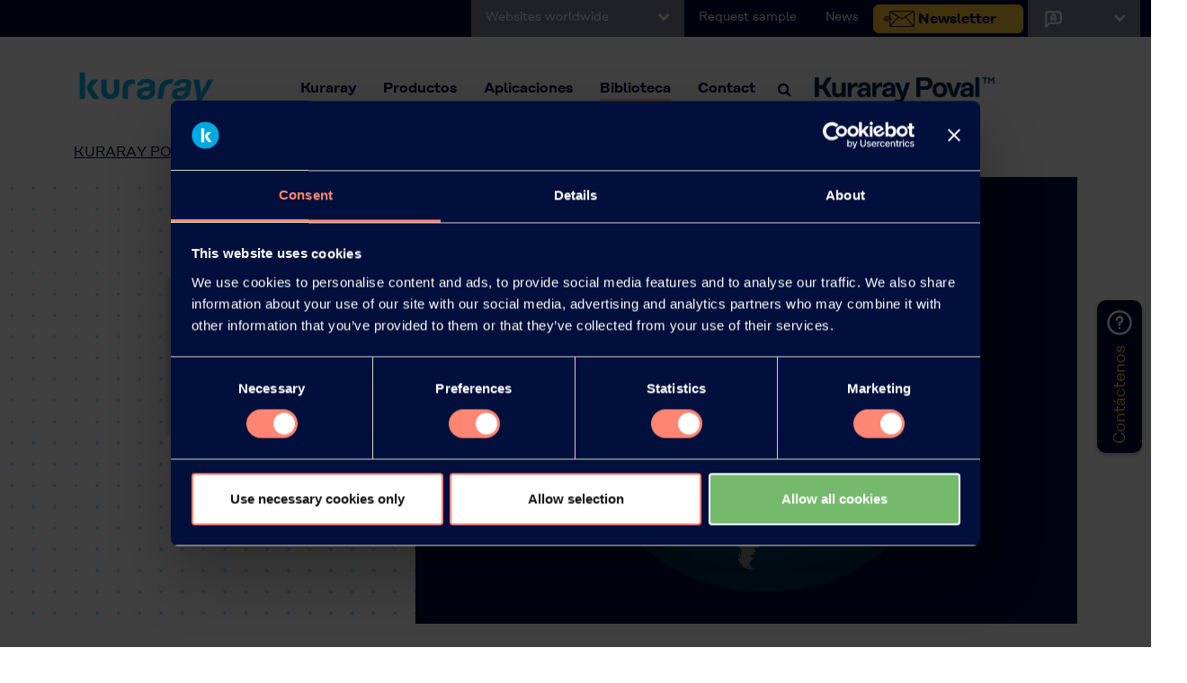

--- FILE ---
content_type: text/html; charset=utf-8
request_url: https://www.kuraray-poval.com/es/biblioteca/grados-por-region/mercado-americano
body_size: 12088
content:
<!DOCTYPE html>
<html lang="es">
<head>

<meta charset="utf-8">
<!-- 
	CRAZES Webentwicklung // www.crazes.de

	This website is powered by TYPO3 - inspiring people to share!
	TYPO3 is a free open source Content Management Framework initially created by Kasper Skaarhoj and licensed under GNU/GPL.
	TYPO3 is copyright 1998-2026 of Kasper Skaarhoj. Extensions are copyright of their respective owners.
	Information and contribution at https://typo3.org/
-->


<link rel="icon" href="/_assets/a5cfc3a2424c2a2c2d9d97c277ddb4ae/Icons/favicon.ico" type="image/vnd.microsoft.icon">
<title>Mercado americano | Fichas técnicas Exceval™</title>
<meta http-equiv="x-ua-compatible" content="IE=edge">
<meta name="generator" content="TYPO3 CMS">
<meta name="description" content="Aquí encontrará todas las fichas técnicas de Exceval™ para el mercado americano para su descarga en PDF ✓ Grados estándar ✓ Grados de PVC ✓ Grados modificados y más
">
<meta name="viewport" content="width=device-width, initial-scale=1">
<meta name="robots" content="index,follow">
<meta property="og:description" content="Aquí encontrará todas las fichas técnicas de Exceval™ para el mercado americano para su descarga en PDF ✓ Grados estándar ✓ Grados de PVC ✓ Grados modificados y más">
<meta property="og:title" content="Mercado americano">
<meta property="og:image" content="https://www.kuraray-poval.com/home/www/sites/194.245.35.228/site/public//fileadmin/_processed_/0/e/csm_kuraray-poval-library-grades-by-region-teaser_f2eb51d738.jpg">
<meta name="twitter:card" content="summary">
<meta name="apple-mobile-web-app-capable" content="no">


<link rel="stylesheet" href="/typo3temp/assets/css/2ae3d0ea8953903e5e2ca6e60b34524f.css?1687272251" media="all">
<link rel="stylesheet" href="/_assets/a5cfc3a2424c2a2c2d9d97c277ddb4ae/Css/bootstrap.css?1679920278" media="all">
<link rel="stylesheet" href="/_assets/a5cfc3a2424c2a2c2d9d97c277ddb4ae/Font-awesome/css/font-awesome.css?1679920284" media="all">
<link rel="stylesheet" href="/_assets/a5cfc3a2424c2a2c2d9d97c277ddb4ae/Css/bt.css?1695108696" media="all">
<link rel="stylesheet" href="/_assets/a5cfc3a2424c2a2c2d9d97c277ddb4ae/Css/crz.css?1757661417" media="all">






<link rel="icon" href="/fileadmin/templates/images/favicon.ico" type="image/x-icon">
            <script id="Cookiebot" src="https://consent.cookiebot.com/uc.js" data-cbid="69db43ff-6770-4462-b9d3-8fd687ad3f39" data-blockingmode="auto" type="text/javascript"></script>
           
            <script>
            window.addEventListener("CookiebotOnDialogInit", function() {
                if (Cookiebot.getDomainUrlParam("CookiebotScan") === "true")
                Cookiebot.setOutOfRegion();
            });
            </script>
            
            <script data-cookieconsent="ignore">
                window.dataLayer = window.dataLayer || [];
                function gtag() {
                    dataLayer.push(arguments);
                }
                gtag("consent", "default", {
                    ad_personalization: "denied",
                    ad_storage: "denied",
                    ad_user_data: "denied",
                    analytics_storage: "denied",
                    functionality_storage: "denied",
                    personalization_storage: "denied",
                    security_storage: "granted",
                    wait_for_update: 500,
                });
                gtag("set", "ads_data_redaction", true);
                gtag("set", "url_passthrough", true);
            </script>
           
            
           <!-- Google tag (gtag.js) -->
            <script async src="https://www.googletagmanager.com/gtag/js?id=G-2TXPV15RS4"></script>
            <script>
            window.dataLayer = window.dataLayer || [];
            function gtag(){dataLayer.push(arguments);}
            gtag('js', new Date());
            gtag('config', 'G-2TXPV15RS4');
            </script>
            <script> (function(ss,ex){ window.ldfdr=window.ldfdr||function(){(ldfdr._q=ldfdr._q||[]).push([].slice.call(arguments));}; (function(d,s){ fs=d.getElementsByTagName(s)[0]; function ce(src){ var cs=d.createElement(s); cs.src=src; cs.async=1; fs.parentNode.insertBefore(cs,fs); }; ce('https://sc.lfeeder.com/lftracker_v1_'+ss+(ex?'_'+ex:'')+'.js'); })(document,'script'); })('lYNOR8xWK6QaWQJZ'); </script>
            
            <link rel="alternate" hreflang="x-default" href="https://www.kuraray-poval.com/" />

<link rel="canonical" href="https://www.kuraray-poval.com/es/biblioteca/grados-por-region/mercado-americano"/>

<link rel="alternate" hreflang="en-us" href="https://www.kuraray-poval.com/library/grades-by-region/american-market"/>
<link rel="alternate" hreflang="de-DE" href="https://www.kuraray-poval.com/de/bibliothek/typen-nach-region/amerikanischer-markt"/>
<link rel="alternate" hreflang="ja-JA" href="https://www.kuraray-poval.com/ja/library/grades-by-region/american-market"/>
<link rel="alternate" hreflang="zh-CN" href="https://www.kuraray-poval.com/zh/library/grades-by-region/american-market"/>
<link rel="alternate" hreflang="es-ES" href="https://www.kuraray-poval.com/es/biblioteca/grados-por-region/mercado-americano"/>
<link rel="alternate" hreflang="it-IT" href="https://www.kuraray-poval.com/it/biblioteca/grades-by-region/american-market"/>
<link rel="alternate" hreflang="fr-FR" href="https://www.kuraray-poval.com/fr/bibliotheque/grades-par-region/marche-americain"/>
<link rel="alternate" hreflang="pt-BR" href="https://www.kuraray-poval.com/br/biblioteca/grades-by-region/american-market"/>
<link rel="alternate" hreflang="x-default" href="https://www.kuraray-poval.com/library/grades-by-region/american-market"/>
</head>
<body>
<div id="topbar" class="container-fluid topbar bg-blue">
    <div class="row">
        <div class="col-6 col-lg-12">
            <ul class="nav justify-content-lg-end">
                <li class="nav-item dropdown language-select worldwide">
                    <a class="nav-link dropdown-toggle" data-bs-toggle="dropdown" href="#" role="button"
                        aria-expanded="false">Websites worldwide
                        <i class="fa fa-chevron-down"></i></a>
                    <ul class="dropdown-menu language-dropdown">
                        <li><a class="dropdown-item" href="http://www.kuraray.co.jp/en/">Kuraray Co., Ltd.</a></li>
                        <li><a class="dropdown-item" href="http://www.kuraray.eu/">Kuraray Europe GmbH</a></li>
                        <li><a class="dropdown-item" href="https://www.kuraray.us.com">Kuraray America, Inc.</a></li>
                        <li><a class="dropdown-item" href="http://www.kuraray.com.cn">Kuraray China Co., Ltd.</a></li>                        
                    </ul>
                </li>
                <li class="nav-item  d-none d-lg-block">
                    <a class="nav-link" href="/es/contacto/solicitud-de-muestra">Request sample</a>
                </li>
                <li class="nav-item  d-none d-lg-block">
                    <a class="nav-link" href="/es/sobre-nosotros/noticias">News</a>
                </li>
                <li class="nav-item  d-none d-lg-block">
                 <a href="https://www.kuraray-poval.com/newsletter-subscription?utm_source=homepage&utm_medium=webbanner&utm_campaign=povalnewsletter&utm_content=nlregister" title="Find out more about KKURARAY POVAL™ K" class="btn btn-yellow-newsletter">Newsletter</a>
                </li>
                <li class="nav-item dropdown language-select">
                    <a class="nav-link dropdown-toggle" data-bs-toggle="dropdown" href="#" role="button"
                        aria-expanded="false"><img alt="Select Language" src="/fileadmin/templates/images/language-icon-poval-white.svg" style="height:25px;">
                        <i class="fa fa-chevron-down"></i></a>
                    <ul class="dropdown-menu language-dropdown">
                        
                            <li>
                                <a class="dropdown-item" href="/library/grades-by-region/american-market">EN</a>
                            </li>
                        
                            <li>
                                <a class="dropdown-item" href="/de/bibliothek/typen-nach-region/amerikanischer-markt">DE</a>
                            </li>
                        
                            <li>
                                <a class="dropdown-item" href="/ja/library/grades-by-region/american-market">JA</a>
                            </li>
                        
                            <li>
                                <a class="dropdown-item" href="/zh/library/grades-by-region/american-market">ZH</a>
                            </li>
                        
                            <li>
                                <a class="dropdown-item" href="/es/biblioteca/grados-por-region/mercado-americano">ES</a>
                            </li>
                        
                            <li>
                                <a class="dropdown-item" href="/fr/bibliotheque/grades-par-region/marche-americain">FR</a>
                            </li>
                        
                    </ul>
                </li>
            </ul>
        </div>
        <div class="col-6 col-lg-12 d-lg-none">
            <ul class="nav justify-content-end">
                <li class="nav-item p-2">
                    <!-- -->
                        <!-- Search -->
                        <!-- -->
                        <i id="search-btn1" class="fa fa-search fa-1x"></i>
                        
                </li>
            </ul>
        </div>
    </div>
</div>

<div id="header" class="container-fluid px-00">
    <div class="row">
        <div class="col-12">
            <nav id="main-menu" class="navbar navbar-expand-lg bg-light px-lg-5">
                <div class="container-fluid">
                    <a class="navbar-brand ps-3" href="/"><img alt="Kuraray" src="/fileadmin/templates/images/logo.png"
                            class="logo-img"></a>
                    <button class="navbar-toggler" type="button" data-bs-toggle="collapse"
                        data-bs-target="#navbarSupportedContent" aria-controls="navbarSupportedContent"
                        aria-expanded="false" aria-label="Toggle navigation">
                        <span class="navbar-toggler-icon"></span>
                    </button>
                    <div class="collapse navbar-collapse" id="navbarSupportedContent">
                        <ul class="navbar-nav ms-auto mb-2 mb-lg-0">

                            

                                
                                    <!-- -->
                                    <!-- Links mit Pfeilen -->
                                    <!-- -->

                                    <li
                                        class="nav-item dropdown dropdown-megamenu ">
                                        <a class="nav-link dropdown-toggle" href="/es/sobre-nosotros"
                                            target="" title="Kuraray"
                                            role="button" data-bs-toggle="dropdown" aria-expanded="false">
                                            Kuraray
                                        </a>
                                        <div class="dropdown-menu megamenu" role="menu" data-bs-popper="none">
                                            <div class="row row-megamenu px-0">
                                                <div class="col-12 col-lg-3 py-5 megamenu-left bg-blue">
                                                    <div class="col-megamenu px-5">
                                                        
                                                            
                                                                
                                                                    <img class="img-fluid mb-4" src="/fileadmin/about_kuraray_poval/kuraray_poval_history_header.jpg" width="1072" height="776" alt="El alcohol de polivinilo, PVA, PVOH - Kuraray Poval™" />
                                                                
                                                            
                                                        
                                                        <p class="p-big">El alcohol de polivinilo, PVA, PVOH - KURARAY POVAL™</p>
                                                        
                                                    </div>
                                                </div> <!-- /.megamenu-left -->
                                                <div class="col-12 col-lg-9 py-lg-5 megamenu-right bg-dot-blue">
                                                    <div class="col-megamenu px-lg-5">
                                                        <div class="row">
                                                            <div class="col-12 col-lg-4">
                                                                
                                                                    <ul class="mega-submenu mega-submenu-style-one">
                                                                        
                                                                            
                                                                                    <li
                                                                                        class="">
                                                                                        <a href="/es/sobre-nosotros/acerca-de-kuraray-poval"
                                                                                            target=""
                                                                                            title="Acerca de KURARAY POVAL™">
                                                                                            Acerca de KURARAY POVAL™
                                                                                        </a>
                                                                                    </li>
                                                                                
                                                                        
                                                                            
                                                                                    <li
                                                                                        class="">
                                                                                        <a href="/es/sobre-nosotros/beneficios-del-uso-de-kuraray-poval"
                                                                                            target=""
                                                                                            title="Beneficios del uso de KURARAY POVAL™">
                                                                                            Beneficios del uso de KURARAY POVAL™
                                                                                        </a>
                                                                                    </li>
                                                                                
                                                                        
                                                                            
                                                                                    <li
                                                                                        class="">
                                                                                        <a href="/es/sobre-nosotros/historia"
                                                                                            target=""
                                                                                            title="Historia">
                                                                                            Historia
                                                                                        </a>
                                                                                    </li>
                                                                                
                                                                        
                                                                            
                                                                                    <li
                                                                                        class="">
                                                                                        <a href="/es/sobre-nosotros/proteccion-del-medio-ambiente-y-seguridad"
                                                                                            target=""
                                                                                            title="Protección del medio ambiente y seguridad">
                                                                                            Protección del medio ambiente y seguridad
                                                                                        </a>
                                                                                    </li>
                                                                                
                                                                        
                                                                            
                                                                                    <li
                                                                                        class="">
                                                                                        <a href="/es/sobre-nosotros/noticias"
                                                                                            target=""
                                                                                            title="Noticias">
                                                                                            Noticias
                                                                                        </a>
                                                                                    </li>
                                                                                
                                                                        
                                                                            
                                                                                    <li
                                                                                        class="">
                                                                                        <a href="/es/newsletter-subscription-es"
                                                                                            target=""
                                                                                            title="Newsletter">
                                                                                            Newsletter
                                                                                        </a>
                                                                                    </li>
                                                                                
                                                                        
                                                                            
                                                                                    <li
                                                                                        class="">
                                                                                        <a href="/es/web-seminars"
                                                                                            target=""
                                                                                            title="Seminarios Web">
                                                                                            Seminarios Web
                                                                                        </a>
                                                                                    </li>
                                                                                
                                                                        
                                                                            
                                                                                    <li
                                                                                        class="">
                                                                                        <a href="/es/sobre-nosotros/events"
                                                                                            target=""
                                                                                            title="Eventos">
                                                                                            Eventos
                                                                                        </a>
                                                                                    </li>
                                                                                
                                                                        
                                                                            
                                                                                    <li
                                                                                        class="">
                                                                                        <a href="/es/sobre-nosotros/blog"
                                                                                            target=""
                                                                                            title="Blog">
                                                                                            Blog
                                                                                        </a>
                                                                                    </li>
                                                                                
                                                                        
                                                                    </ul>
                                                                
                                                            </div>
                                                        </div>
                                                    </div>
                                                </div> <!-- /.megamenu-right -->
                                            </div> <!-- /.row-megamenu -->
                                        </div> <!-- /.dropdown-menu -->
                                    </li>
                                

                                

                                
                                
                            

                                

                                
                                    <!-- -->
                                    <!-- Applications & Products -->
                                    <!-- -->
                                    <li
                                        class="nav-item dropdown dropdown-megamenu ">
                                        <a class="nav-link dropdown-toggle" href="#" role="button"
                                            data-bs-toggle="dropdown" aria-expanded="false">
                                            Productos
                                        </a>
                                        <div class="dropdown-menu megamenu" role="menu" data-bs-popper="none">
                                            <div class="row row-megamenu px-0">
                                                <div class="col-12 col-lg-3 py-5 megamenu-left bg-blue">
                                                    <div class="col-megamenu px-5">
                                                        
                                                            
                                                                
                                                                    <img class="img-fluid mb-4" src="/fileadmin/basics/menu_pictures/kuraray-poval-products.jpg" width="494" height="336" alt="El alcohol polivinílico Kuraray Poval™ es un material innovador y transformador que hace que los productos sean más fuertes e inteligentes. " />
                                                                
                                                            
                                                        
                                                        <p class="p-big">Productos de alcohol polivinílico</p>
<p>El alcohol de polivinilo (resina) tiene una variedad de aplicaciones que van desde las industrias papelera y textil a la construcción, adhesivos y la industria del petróleo y gas.</p>
                                                        
                                                    </div>
                                                </div> <!-- /.megamenu-right -->
                                                <div class="col-12 col-lg-9 py-lg-5 megamenu-right bg-dot-blue">
                                                    <div class="col-megamenu px-lg-5">
                                                        <div class="row">
                                                            <div class="col-12 col-lg-12">
                                                                
                                                                    <ul class="mega-submenu mega-submenu-style-two">
                                                                        
                                                                            <li class="height">
                                                                                
                                                                                <a href="/es/productos/kuraray-poval" target="" title="KURARAY POVAL™">
                                                                                    KURARAY POVAL™
                                                                                </a>
                                                                                
                                                                                    <p>KURARAY POVAL™ es soluble en agua, tiene características coloidales específicas, excelentes propiedades de formación de película y alta resistencia a la tracción.</p>
                                                                                
                                                                            </li>
                                                                        
                                                                            <li class="height">
                                                                                
                                                                                <a href="/es/productos/elvanol" target="" title="ELVANOL™">
                                                                                    ELVANOL™
                                                                                </a>
                                                                                
                                                                                    <p>El alcohol polivinílico ELVANOL™ se utiliza ampliamente en diversas aplicaciones como adhesivos para papel, madera, textiles, cuero y otros sustratos absorbentes de agua.</p>
                                                                                
                                                                            </li>
                                                                        
                                                                            <li class="height">
                                                                                
                                                                                <a href="/es/productos/exceval" target="" title="EXCEVAL™">
                                                                                    EXCEVAL™
                                                                                </a>
                                                                                
                                                                                    <p>EXCEVAL™ es la marca comercial del alcohol polivinílico hidrofóbico sin halógenos de Kuraray.</p>
                                                                                
                                                                            </li>
                                                                        
                                                                            <li class="height">
                                                                                
                                                                                <a href="/es/productos/mowiflex" target="" title="MOWIFLEX™">
                                                                                    MOWIFLEX™
                                                                                </a>
                                                                                
                                                                                    <p>MOWIFLEX™ es un compuesto polimérico de Kuraray a base de alcohol polivinílico que cumple con los requisitos del procesamiento de termoplásticos.</p>
                                                                                
                                                                            </li>
                                                                        
                                                                            <li class="height">
                                                                                
                                                                                <a href="/es/biblioteca/buscador-de-productos-pva" target="" title="Buscador de productos PVOH (PVA)">
                                                                                    Buscador de productos PVOH (PVA)
                                                                                </a>
                                                                                
                                                                                    <p>Encontrar el producto adecuado para sus necesidades nunca ha sido tan fácil. Solo tiene que elegir su aplicación y nuestro buscador de productos le sugerirá nuestras opciones posibles.</p>
                                                                                
                                                                            </li>
                                                                        
                                                                    </ul>
                                                                
                                                            </div>
                                                        </div>
                                                    </div>
                                                </div> <!-- /.megamenu-right -->
                                            </div> <!-- /.row-megamenu -->
                                        </div> <!-- /.dropdown-menu -->
                                    </li>
                                

                                
                                
                            

                                

                                
                                    <!-- -->
                                    <!-- Applications & Products -->
                                    <!-- -->
                                    <li
                                        class="nav-item dropdown dropdown-megamenu ">
                                        <a class="nav-link dropdown-toggle" href="#" role="button"
                                            data-bs-toggle="dropdown" aria-expanded="false">
                                            Aplicaciones
                                        </a>
                                        <div class="dropdown-menu megamenu" role="menu" data-bs-popper="none">
                                            <div class="row row-megamenu px-0">
                                                <div class="col-12 col-lg-3 py-5 megamenu-left bg-blue">
                                                    <div class="col-megamenu px-5">
                                                        
                                                            
                                                                
                                                                    <img class="img-fluid mb-4" src="/fileadmin/basics/menu_pictures/kuraray-poval-a-new-era-in-pvoh.jpg" width="494" height="336" alt="A new era in PVOH" />
                                                                
                                                            
                                                        
                                                        <p>El alcohol polivinílico KURARAY POVAL™ es un material innovador y transformador que hace que los productos sean más fuertes e inteligentes.&nbsp;</p>
                                                        
                                                    </div>
                                                </div> <!-- /.megamenu-right -->
                                                <div class="col-12 col-lg-9 py-lg-5 megamenu-right bg-dot-blue">
                                                    <div class="col-megamenu px-lg-5">
                                                        <div class="row">
                                                            <div class="col-12 col-lg-12">
                                                                
                                                                    <ul class="mega-submenu mega-submenu-style-two">
                                                                        
                                                                            <li class="height">
                                                                                
                                                                                <a href="/es/aplicaciones/adhesivos-y-emulsiones" target="" title="Adhesivos y emulsiones">
                                                                                    Adhesivos y emulsiones
                                                                                </a>
                                                                                
                                                                                    
                                                                                
                                                                            </li>
                                                                        
                                                                            <li class="height">
                                                                                
                                                                                <a href="/es/aplicaciones/agricultura" target="" title="Agricultura">
                                                                                    Agricultura
                                                                                </a>
                                                                                
                                                                                    
                                                                                
                                                                            </li>
                                                                        
                                                                            <li class="height">
                                                                                
                                                                                <a href="/es/aplicaciones/aglutinante-temporal" target="" title="Aglutinante temporal">
                                                                                    Aglutinante temporal
                                                                                </a>
                                                                                
                                                                                    
                                                                                
                                                                            </li>
                                                                        
                                                                            <li class="height">
                                                                                
                                                                                <a href="/es/aplicaciones/cosmeticos" target="" title="Cosméticos">
                                                                                    Cosméticos
                                                                                </a>
                                                                                
                                                                                    
                                                                                
                                                                            </li>
                                                                        
                                                                            <li class="height">
                                                                                
                                                                                <a href="/es/aplicaciones/food-feed" target="" title="Alimentos y piensos">
                                                                                    Alimentos y piensos
                                                                                </a>
                                                                                
                                                                                    
                                                                                
                                                                            </li>
                                                                        
                                                                            <li class="height">
                                                                                
                                                                                <a href="/es/aplicaciones/hojas-de-detergente-para-lavanderia" target="" title="Hojas de detergente para lavandería">
                                                                                    Hojas de detergente para lavandería
                                                                                </a>
                                                                                
                                                                                    
                                                                                
                                                                            </li>
                                                                        
                                                                            <li class="height">
                                                                                
                                                                                <a href="/es/aplicaciones/aplicaciones-de-petroleo-y-gas" target="" title="Aplicaciones de petróleo y gas">
                                                                                    Aplicaciones de petróleo y gas
                                                                                </a>
                                                                                
                                                                                    
                                                                                
                                                                            </li>
                                                                        
                                                                            <li class="height">
                                                                                
                                                                                <a href="/es/aplicaciones/peliculas-de-barrera" target="" title="Embalaje">
                                                                                    Embalaje
                                                                                </a>
                                                                                
                                                                                    
                                                                                
                                                                            </li>
                                                                        
                                                                            <li class="height">
                                                                                
                                                                                <a href="/es/aplicaciones/papel" target="" title="Papel">
                                                                                    Papel
                                                                                </a>
                                                                                
                                                                                    
                                                                                
                                                                            </li>
                                                                        
                                                                            <li class="height">
                                                                                
                                                                                <a href="/es/aplicaciones/produccion-de-pvc" target="" title="Producción de PVC">
                                                                                    Producción de PVC
                                                                                </a>
                                                                                
                                                                                    
                                                                                
                                                                            </li>
                                                                        
                                                                            <li class="height">
                                                                                
                                                                                <a href="/es/aplicaciones/textiles" target="" title="Textiles">
                                                                                    Textiles
                                                                                </a>
                                                                                
                                                                                    
                                                                                
                                                                            </li>
                                                                        
                                                                            <li class="height">
                                                                                
                                                                                <a href="/es/aplicaciones/impresion-3d" target="" title="Impresión 3D">
                                                                                    Impresión 3D
                                                                                </a>
                                                                                
                                                                                    
                                                                                
                                                                            </li>
                                                                        
                                                                    </ul>
                                                                
                                                            </div>
                                                        </div>
                                                    </div>
                                                </div> <!-- /.megamenu-right -->
                                            </div> <!-- /.row-megamenu -->
                                        </div> <!-- /.dropdown-menu -->
                                    </li>
                                

                                
                                
                            

                                

                                
                                    <!-- -->
                                    <!-- Applications & Products -->
                                    <!-- -->
                                    <li
                                        class="nav-item dropdown dropdown-megamenu active">
                                        <a class="nav-link dropdown-toggle" href="#" role="button"
                                            data-bs-toggle="dropdown" aria-expanded="false">
                                            Biblioteca
                                        </a>
                                        <div class="dropdown-menu megamenu" role="menu" data-bs-popper="none">
                                            <div class="row row-megamenu px-0">
                                                <div class="col-12 col-lg-3 py-5 megamenu-left bg-blue">
                                                    <div class="col-megamenu px-5">
                                                        
                                                            
                                                                
                                                                    <img class="img-fluid mb-4" src="/fileadmin/basics/kuraray-poval-library-menu-picture.jpg" width="560" height="374" alt="Información técnica sobre el alcohol polivinílico (PVOH)" />
                                                                
                                                            
                                                        
                                                        <p class="p-big">Información técnica sobre el alcohol polivinílico (PVOH)</p>
<p>KURARAY POVAL™ y ELVANOL™ (PVOH) se fabrican hidrolizando acetato de polivinilo con soda cáustica.</p>
                                                        
                                                    </div>
                                                </div> <!-- /.megamenu-right -->
                                                <div class="col-12 col-lg-9 py-lg-5 megamenu-right bg-dot-blue">
                                                    <div class="col-megamenu px-lg-5">
                                                        <div class="row">
                                                            <div class="col-12 col-lg-12">
                                                                
                                                                    <ul class="mega-submenu mega-submenu-style-two">
                                                                        
                                                                            <li class="height">
                                                                                
                                                                                    
                                                                                        <a href="/es/biblioteca/folletos" title="Find out more about Kuraray Poval Brochures">
                                                                                            <img class="img-fluid mb-4" src="/fileadmin/basics/menu_pictures/kuraray-poval-library-brochures-teaser.jpg" width="540" height="404" alt="Folletos" />
                                                                                        </a>
                                                                                    
                                                                                
                                                                                <a href="/es/biblioteca/folletos" target="" title="Folletos">
                                                                                    Folletos
                                                                                </a>
                                                                                
                                                                                    
                                                                                
                                                                            </li>
                                                                        
                                                                            <li class="height">
                                                                                
                                                                                    
                                                                                        <a href="/es/biblioteca/grados-por-region" title="Find Kuraray Poval grades by region here">
                                                                                            <img class="img-fluid mb-4" src="/fileadmin/basics/menu_pictures/kuraray-poval-library-grades-by-region-teaser.jpg" width="540" height="404" alt="Grados por región" title="Grados por región" />
                                                                                        </a>
                                                                                    
                                                                                
                                                                                <a href="/es/biblioteca/grados-por-region" target="" title="Grados por región (Fichas técnicas)">
                                                                                    Grados por región (Fichas técnicas)
                                                                                </a>
                                                                                
                                                                                    
                                                                                
                                                                            </li>
                                                                        
                                                                            <li class="height">
                                                                                
                                                                                    
                                                                                        <a href="/es/biblioteca/biblioteca-fds" title="Biblioteca de HDS">
                                                                                            <img class="img-fluid mb-4" src="/fileadmin/_processed_/6/f/csm_sds-library-menu-teaser_0cd6c525a5.png" width="540" height="404" alt="Biblioteca de HDS" />
                                                                                        </a>
                                                                                    
                                                                                
                                                                                <a href="/es/biblioteca/biblioteca-fds" target="" title="Biblioteca FDS">
                                                                                    Biblioteca FDS
                                                                                </a>
                                                                                
                                                                                    
                                                                                
                                                                            </li>
                                                                        
                                                                            <li class="height">
                                                                                
                                                                                    
                                                                                        <a href="/es/biblioteca/informacion-reglamentaria" title="Regulatory information about Kuraray Poval">
                                                                                            <img class="img-fluid mb-4" src="/fileadmin/basics/menu_pictures/kuraray-poval-library-regulatory-information-teaser.jpg" width="540" height="404" alt="Información reglamentaria" title="Información reglamentaria" />
                                                                                        </a>
                                                                                    
                                                                                
                                                                                <a href="/es/biblioteca/informacion-reglamentaria" target="" title="Información reglamentaria">
                                                                                    Información reglamentaria
                                                                                </a>
                                                                                
                                                                                    
                                                                                
                                                                            </li>
                                                                        
                                                                            <li class="height">
                                                                                
                                                                                    
                                                                                        <a href="/es/biblioteca/buscador-de-productos-pva" title="Find the right polyvinyl alcohol product for your application">
                                                                                            <img class="img-fluid mb-4" src="/fileadmin/basics/menu_pictures/kuraray-poval-library-pva-product-finder-teaser.jpg" width="540" height="404" alt="Buscador de productos PVA" title="Buscador de productos PVA" />
                                                                                        </a>
                                                                                    
                                                                                
                                                                                <a href="/es/biblioteca/buscador-de-productos-pva" target="" title="Buscador de productos PVA">
                                                                                    Buscador de productos PVA
                                                                                </a>
                                                                                
                                                                                    
                                                                                
                                                                            </li>
                                                                        
                                                                            <li class="height">
                                                                                
                                                                                    
                                                                                        <a href="/es/biblioteca/iso-certificates" title="ISO Certificates">
                                                                                            <img class="img-fluid mb-4" src="/fileadmin/iso_certificates/kuraray-poval-iso-certificates-menu.jpg" width="540" height="404" alt="[Translate to Spanisch:] kuraray poval iso certificates" />
                                                                                        </a>
                                                                                    
                                                                                
                                                                                <a href="/es/biblioteca/iso-certificates" target="" title="Certificados ISO">
                                                                                    Certificados ISO
                                                                                </a>
                                                                                
                                                                                    
                                                                                
                                                                            </li>
                                                                        
                                                                    </ul>
                                                                
                                                            </div>
                                                        </div>
                                                    </div>
                                                </div> <!-- /.megamenu-right -->
                                            </div> <!-- /.row-megamenu -->
                                        </div> <!-- /.dropdown-menu -->
                                    </li>
                                

                                
                                
                            

                                

                                
                                    <!-- -->
                                    <!-- Applications & Products -->
                                    <!-- -->
                                    <li
                                        class="nav-item dropdown dropdown-megamenu ">
                                        <a class="nav-link dropdown-toggle" href="#" role="button"
                                            data-bs-toggle="dropdown" aria-expanded="false">
                                            Contact
                                        </a>
                                        <div class="dropdown-menu megamenu" role="menu" data-bs-popper="none">
                                            <div class="row row-megamenu px-0">
                                                <div class="col-12 col-lg-3 py-5 megamenu-left bg-blue">
                                                    <div class="col-megamenu px-5">
                                                        
                                                            
                                                                
                                                                    <img class="img-fluid mb-4" src="/fileadmin/basics/menu_pictures/kuraray-poval-logo-transparent-small.png" width="540" height="111" alt="Kuraray Poval Logo" title="Kuraray Poval Logo" />
                                                                
                                                            
                                                        
                                                        <p class="p-big">Contacto con KURARAY POVAL™</p>
<p>Tiene alguna pregunta, necesita asistencia técnica o desea solicitar una muestra?</p>
                                                        
                                                    </div>
                                                </div> <!-- /.megamenu-right -->
                                                <div class="col-12 col-lg-9 py-lg-5 megamenu-right bg-dot-blue">
                                                    <div class="col-megamenu px-lg-5">
                                                        <div class="row">
                                                            <div class="col-12 col-lg-12">
                                                                
                                                                    <ul class="mega-submenu mega-submenu-style-two">
                                                                        
                                                                            <li class="height">
                                                                                
                                                                                    
                                                                                        <a href="/es/contacto/formulario-de-contacto" title="Contact Kuraray Poval™ here">
                                                                                            <img class="img-fluid mb-4" src="/fileadmin/basics/menu_pictures/kuraray-poval-contact-contact-form-teaser.jpg" width="540" height="404" alt="Formulario de contacto" title="Formulario de contacto" />
                                                                                        </a>
                                                                                    
                                                                                
                                                                                <a href="/es/contacto/formulario-de-contacto" target="" title="Formulario de contacto">
                                                                                    Formulario de contacto
                                                                                </a>
                                                                                
                                                                                    
                                                                                
                                                                            </li>
                                                                        
                                                                            <li class="height">
                                                                                
                                                                                    
                                                                                        <a href="/es/contacto/sede-central" title="Find Kuraray Poval™ Headquarters here">
                                                                                            <img class="img-fluid mb-4" src="/fileadmin/basics/menu_pictures/kuraray-poval-contact-headquarters-teaser.jpg" width="540" height="404" alt="Sede central" title="Sede central" />
                                                                                        </a>
                                                                                    
                                                                                
                                                                                <a href="/es/contacto/sede-central" target="" title="Sede central">
                                                                                    Sede central
                                                                                </a>
                                                                                
                                                                                    
                                                                                
                                                                            </li>
                                                                        
                                                                    </ul>
                                                                
                                                            </div>
                                                        </div>
                                                    </div>
                                                </div> <!-- /.megamenu-right -->
                                            </div> <!-- /.row-megamenu -->
                                        </div> <!-- /.dropdown-menu -->
                                    </li>
                                

                                
                                
                            

                                

                                

                                
                                
                            

                                

                                

                                
                                
                                                       

                        </ul>
                        <!-- -->
                        <!-- Search -->
                        <!-- -->
                        <i id="search-btn" class="fa fa-search fa-1x"></i>
                        <div id="search-overlay" class="block">
                            <div class="centered">
                                <div id='search-box'>
                                    <i id="close-btn" class="fa fa-times fa-2x"></i>
                                    <form method="get" id='search-form' name="form_kesearch_searchfield"
                                        action="/search/">
                                        <input type="text" id='search-text' name="tx_kesearch_pi1[sword]"
                                            placeholder="Your search phrase" />
                                        <button id='search-button' type='submit' name="submitButton">
                                            <span>Search</span>
                                        </button>
                                    </form>
                                </div>
                            </div>
                        </div>
                    </div>
                    <a class="navbar-brand ps-3" href="/"><img alt="Kuraray Poval™" src="/fileadmin/templates/images/kuraray_poval_logo_web.png"
                            class="logo-img logo_kuraray"></a>

                </div>
            </nav>
        </div>
    </div>
</div>

<link rel="stylesheet" href="/fileadmin/templates/newsletterpopup/newsletter-popup.css" media="all">
<script src="/fileadmin/templates/newsletterpopup/newsletter-popup.js"></script>










<div class="popup-overlay" id="popupOverlay"></div>
    <div class="popup" id="newsletterPopup">
        <img class="popup-close" src="/fileadmin/templates/newsletterpopup/close-icon.png" alt="Close" onclick="closePopup()">
        <div class="popup-content">
            <h2>                
                <span>Suscríbete a nuestro boletín.</span>
            </h2>
            <p>Sé el primero en conocer las últimas novedades de nuestro portafolio de productos de alcohol polivinílico.</p>
            <a href="https://www.kuraray-poval.com/es/newsletter-subscription-es?utm_source=online&utm_medium=website&utm_campaign=newsletter&utm_content=popupmessage" class="btn btn-yellow">Suscríbete ahora</a>
        </div>
        <img class="illustration" src="/fileadmin/templates/newsletterpopup/trosifol_newsletter_illustration.svg" alt="Newsletter Illustration">
    </div>




<div class="flyout collapsed" id="flyout">
    
    
    
        <!-- Nicht-japanische Versionen: Standard Textbutton -->
        <div class="icon">
            <img alt="Contact us" title="Contact Kuraray Poval™" src="/fileadmin/templates/images/kuraray_icon_help_rgb_white.svg" style="height:40px; padding-bottom:10px;">
        </div>
    
    
    
    
    
    
    
        <div class="contact">Contáctenos</div>
    
    

    <div class="content">
        <div class="content-header">
            <img src="/fileadmin/templates/images/kuraray_pictogram_user-negative_rgb.svg" style="height:35px;">
            
            
            
            
            
            
                <span>Contáctenos</span>
            
            
        </div>
        <img src="/fileadmin/templates/images/kuraray_icon_close_rgb_white.svg" class="close-icon">
        
        
        
        
        
        
            <p>Tiene alguna pregunta, necesita asistencia técnica <br>o desea solicitar una muestra?</p>
        
        

        
        
        
        
        
            <a href="/es/contacto/formulario-de-contacto">Formulario de contacto<img src="/fileadmin/templates/images/kuraray_icon_arrow-right_rgb_white.svg" style="height:25px;"></a><br>
            <a href="/es/contacto/solicitud-de-muestra">Solicitar muestra<img src="/fileadmin/templates/images/kuraray_icon_arrow-right_rgb_white.svg" style="height:25px;"></a><br>
            <a href="/es/biblioteca/buscador-de-productos-pva">Buscador de productos<img src="/fileadmin/templates/images/kuraray_icon_arrow-right_rgb_white.svg" style="height:25px;"></a>
        
        
        
    </div>
</div>




<script>
    document.getElementById('flyout').addEventListener('click', function() {
        this.classList.toggle('collapsed');
        this.classList.toggle('expanded');
    });
</script>
<div class="section section-breadcrumps d-none d-lg-block">
    <div class="container">
        <div class="row">
            <div class="col-12">
                <p class="breadcrumps">
                    
                        
                                <a href="/es/">KURARAY POVAL™</a><i class="fa fa-angle-right"></i>
                            
                        
                    
                        
                                <a href="/es/biblioteca">Biblioteca</a><i class="fa fa-angle-right"></i>
                            
                        
                    
                        
                                <a href="/es/biblioteca/grados-por-region">Grados por región (Fichas técnicas)</a><i class="fa fa-angle-right"></i>
                            
                        
                    
                        
                                <span class="current-breadcrump">Mercado americano</span>
                            
                        
                    
                    
                    
                </p>
            </div>
        </div>
    </div>
</div>






<!--
-- Header Teaser Bild rechts blaue Punkte Hintergrund links
-->
<div class=" frame-space-after-large">
    <div class="section fw bg-dot-grid mb-3">
        <div class="container">
            <div class="row position-relative">
                <div class="col-12 col-lg-8 order-lg-2">
                    
                        
                            <img class="img-fluid" src="/fileadmin/technical_information/grades_by_region/american_grades_teaser.jpg" width="1072" height="724" alt="Mercado americano" title="Mercado americano" />
                        
                    
                </div>
                <div class="col-12 col-lg-4 mb-3 order-lg-1">
                    <div class="bg-grey p-4 overlaybox-header">
                        <h2>
                            
                        </h2>
                        
                            <h1>Mercado americano</h1>
                        
                    </div>

                </div>
            </div>
        </div>
    </div>
</div>
    
            <div class="container">
                <div class="row">
                    <div id="c312" class="frame frame-default frame-type-div frame-layout-0">
                        
                        
                            



                        
                        
                        

    <hr class="ce-div" />


                        
                            



                        
                        
                            



                        
                    </div>
                </div>
         </div>
        


    
            <div class="container">
                <div class="row">
                    <div id="c313" class="frame frame-default frame-type-text frame-layout-0">
                        
                            <a id="c2030"></a>
                        
                        
                            



                        
                        
                            

    



                        
                        

    <h2>Hojas de datos técnicos KURARAY POVAL™, EXCEVAL™, ELVANOL™ Resins</h2>


                        
                            



                        
                        
                            



                        
                    </div>
                </div>
         </div>
        

<!--
-- 2 Columns
-->
<div class="section mt-5">
<div class="container">
    <!--
        -- Start Two Columns
     -->
        <div class="row ">
            <div class="col-12 col-lg-6 mb-3">
                
                    
                        
    
            <div class="container">
                <div class="row">
                    <div id="c315" class="frame frame-default frame-type-textpic frame-layout-0">
                        
                        
                            



                        
                        

    
        

    



    


                        

    <div class="ce-textpic ce-center ce-above">
        
            

    <div class="ce-gallery ce-border" data-ce-columns="1" data-ce-images="1">
        
            <div class="ce-outer">
                <div class="ce-inner">
        
        
            <div class="ce-row">
                
                    
                        <div class="ce-column">
                            

        
<figure class="image">
    
            
                    
<img class="image-embed-item" alt="kuraray poval america teaser" src="/fileadmin/_processed_/5/9/csm_Kuraray_Poval_Technical_Data_Sheet-America_EN_a86b64de9b.png" width="231" height="300" loading="lazy" />


                
        
    
</figure>


    


                        </div>
                    
                
            </div>
        
        
                </div>
            </div>
        
    </div>



        

        
                
            

        
    </div>


                        
                            



                        
                        
                            



                        
                    </div>
                </div>
         </div>
        


                    
                             
            </div>

            <div class="col-12 col-lg-6 mb-3">
                
                    
                        
    
            <div class="container">
                <div class="row">
                    <div id="c316" class="frame frame-default frame-type-uploads frame-layout-0">
                        
                        
                            



                        
                        
                            

    



                        
                        

    
        <ul class="ce-uploads">
            
                <li>
                    
                        <img src="/_assets/2a58d7833cb34b2a67d37f5b750aa297/Icons/FileIcons/pdf.gif" alt="">
                    
                    
                    <div>
                        <a href="/fileadmin/user_upload/KURARAY_POVAL/technical_information/grades_by_region/american_grades/KURARAY_POVAL_EXCEVAL_ELVANOL_Technical_Data_Sheet-America_EN.pdf"  target="_blank">
                            <span class="ce-uploads-fileName">KURARAY_POVAL_EXCEVAL_ELVANOL_Technical_Data_Sheet-America_EN.pdf</span>
                        </a>
                        
                        
                            <span class="ce-uploads-filesize">129 KB</span>
                        
                    </div>
                </li>
            
        </ul>
    


                        
                            



                        
                        
                            



                        
                    </div>
                </div>
         </div>
        


                    
                        
    
            <div class="container">
                <div class="row">
                    <div id="c318" class="frame frame-default frame-type-text frame-layout-0">
                        
                        
                            



                        
                        
                            

    



                        
                        

    <h4>Spanish</h4>


                        
                            



                        
                        
                            



                        
                    </div>
                </div>
         </div>
        


                    
                        
    
            <div class="container">
                <div class="row">
                    <div id="c319" class="frame frame-default frame-type-uploads frame-layout-0">
                        
                        
                            



                        
                        
                            

    



                        
                        

    
        <ul class="ce-uploads">
            
                <li>
                    
                        <img src="/_assets/2a58d7833cb34b2a67d37f5b750aa297/Icons/FileIcons/pdf.gif" alt="">
                    
                    
                    <div>
                        <a href="/fileadmin/user_upload/KURARAY_POVAL/technical_information/grades_by_region/american_grades_spanish/KURARAY_POVAL_EXCEVAL_ELVANOL_Technical_Data_Sheet_-_America_ES.pdf" >
                            <span class="ce-uploads-fileName">KURARAY_POVAL_EXCEVAL_ELVANOL_Technical_Data_Sheet_-_America_ES.pdf</span>
                        </a>
                        
                        
                            <span class="ce-uploads-filesize">123 KB</span>
                        
                    </div>
                </li>
            
        </ul>
    


                        
                            



                        
                        
                            



                        
                    </div>
                </div>
         </div>
        


                    
                
            </div>
        </div>
        <!--
        -- End Two Columns
        -->
</div>
</div>
    
            <div class="container">
                <div class="row">
                    <div id="c320" class="frame frame-default frame-type-div frame-layout-0">
                        
                        
                            



                        
                        
                        

    <hr class="ce-div" />


                        
                            



                        
                        
                            



                        
                    </div>
                </div>
         </div>
        


    
            <div class="container">
                <div class="row">
                    <div id="c321" class="frame frame-default frame-type-shortcut frame-layout-0">
                        
                        
                            



                        
                        
                        

    
    
            <div class="container">
                <div class="row">
                    <div id="c262" class="frame frame-default frame-type-text frame-layout-0">
                        
                            <a id="c1979"></a>
                        
                        
                            



                        
                        
                            

    



                        
                        

    <h2>Hojas de datos técnicos KURARAY POVAL™ grados para S-PVC</h2>


                        
                            



                        
                        
                            



                        
                    </div>
                </div>
         </div>
        

<!--
-- 2 Columns
-->
<div class="section mt-5">
<div class="container">
    <!--
        -- Start Two Columns
     -->
        <div class="row ">
            <div class="col-12 col-lg-6 mb-3">
                
                    
                        
    
            <div class="container">
                <div class="row">
                    <div id="c263" class="frame frame-default frame-type-textpic frame-layout-0">
                        
                        
                            



                        
                        

    
        

    



    


                        

    <div class="ce-textpic ce-center ce-above">
        
            

    <div class="ce-gallery ce-border" data-ce-columns="1" data-ce-images="1">
        
            <div class="ce-outer">
                <div class="ce-inner">
        
        
            <div class="ce-row">
                
                    
                        <div class="ce-column">
                            

        
<figure class="image">
    
            
                    
<img class="image-embed-item" alt="Technical Data Sheets Kuraray Poval™ grades for S-PVC" src="/fileadmin/_processed_/e/5/csm_TDS_Kuraray_Poval_grades_for_S-PVC_English_338503adde.png" width="231" height="300" loading="lazy" />


                
        
    
</figure>


    


                        </div>
                    
                
            </div>
        
        
                </div>
            </div>
        
    </div>



        

        
                
            

        
    </div>


                        
                            



                        
                        
                            



                        
                    </div>
                </div>
         </div>
        


                    
                             
            </div>

            <div class="col-12 col-lg-6 mb-3">
                
                    
                        
    
            <div class="container">
                <div class="row">
                    <div id="c264" class="frame frame-default frame-type-uploads frame-layout-0">
                        
                        
                            



                        
                        
                            

    



                        
                        

    
        <ul class="ce-uploads">
            
                <li>
                    
                        <img src="/_assets/2a58d7833cb34b2a67d37f5b750aa297/Icons/FileIcons/pdf.gif" alt="">
                    
                    
                    <div>
                        <a href="/fileadmin/user_upload/KURARAY_POVAL/technical_information/grades_by_region/grades_for_s_pvc/TDS_KURARAY_POVAL_grades_for_S-PVC_English.pdf"  target="_blank">
                            <span class="ce-uploads-fileName">TDS_KURARAY_POVAL_grades_for_S-PVC_English.pdf</span>
                        </a>
                        
                        
                            <span class="ce-uploads-filesize">86 KB</span>
                        
                    </div>
                </li>
            
                <li>
                    
                        <img src="/_assets/2a58d7833cb34b2a67d37f5b750aa297/Icons/FileIcons/pdf.gif" alt="">
                    
                    
                    <div>
                        <a href="/fileadmin/user_upload/KURARAY_POVAL/technical_information/grades_by_region/grades_for_s_pvc/TDS_KURARAY_POVAL_grades_for_S-PVC_Spanish.pdf"  target="_blank">
                            <span class="ce-uploads-fileName">TDS_KURARAY_POVAL_grades_for_S-PVC_Spanish.pdf</span>
                        </a>
                        
                        
                            <span class="ce-uploads-filesize">85 KB</span>
                        
                    </div>
                </li>
            
        </ul>
    


                        
                            



                        
                        
                            



                        
                    </div>
                </div>
         </div>
        


                    
                
            </div>
        </div>
        <!--
        -- End Two Columns
        -->
</div>
</div>


                        
                            



                        
                        
                            



                        
                    </div>
                </div>
         </div>
        


    
            <div class="container">
                <div class="row">
                    <div id="c322" class="frame frame-default frame-type-div frame-layout-0">
                        
                        
                            



                        
                        
                        

    <hr class="ce-div" />


                        
                            



                        
                        
                            



                        
                    </div>
                </div>
         </div>
        


    
            <div class="container">
                <div class="row">
                    <div id="c323" class="frame frame-default frame-type-shortcut frame-layout-0">
                        
                        
                            



                        
                        
                        

    
    
            <div class="container">
                <div class="row">
                    <div id="c272" class="frame frame-default frame-type-text frame-layout-0">
                        
                            <a id="c1989"></a>
                        
                        
                            



                        
                        
                            

    



                        
                        

    <h2>Hojas de datos técnicos MOWIFLEX™</h2>


                        
                            



                        
                        
                            



                        
                    </div>
                </div>
         </div>
        

<!--
-- 2 Columns
-->
<div class="section mt-5">
<div class="container">
    <!--
        -- Start Two Columns
     -->
        <div class="row ">
            <div class="col-12 col-lg-6 mb-3">
                
                    
                        
    
            <div class="container">
                <div class="row">
                    <div id="c273" class="frame frame-default frame-type-textpic frame-layout-0">
                        
                        
                            



                        
                        

    
        

    



    


                        

    <div class="ce-textpic ce-center ce-above">
        
            

    <div class="ce-gallery ce-border" data-ce-columns="1" data-ce-images="1">
        
            <div class="ce-outer">
                <div class="ce-inner">
        
        
            <div class="ce-row">
                
                    
                        <div class="ce-column">
                            

        
<figure class="image">
    
            
                    
<img class="image-embed-item" alt="Technical Data Sheets Mowiflex™" src="/fileadmin/_processed_/5/e/csm_TDS-Mowiflex-C30_13aa747a4a.png" width="231" height="300" loading="lazy" />


                
        
    
</figure>


    


                        </div>
                    
                
            </div>
        
        
                </div>
            </div>
        
    </div>



        

        
                
            

        
    </div>


                        
                            



                        
                        
                            



                        
                    </div>
                </div>
         </div>
        


                    
                             
            </div>

            <div class="col-12 col-lg-6 mb-3">
                
                    
                        
    
            <div class="container">
                <div class="row">
                    <div id="c274" class="frame frame-default frame-type-uploads frame-layout-0">
                        
                        
                            



                        
                        
                            

    



                        
                        

    
        <ul class="ce-uploads">
            
                <li>
                    
                        <img src="/_assets/2a58d7833cb34b2a67d37f5b750aa297/Icons/FileIcons/pdf.gif" alt="">
                    
                    
                    <div>
                        <a href="/fileadmin/user_upload/KURARAY_POVAL/technical_information/grades_by_region/grades_mowiflex2/TDS-MOWIFLEX-3d-2000.pdf"  target="_blank">
                            <span class="ce-uploads-fileName">TDS-MOWIFLEX-3d-2000.pdf</span>
                        </a>
                        
                        
                            <span class="ce-uploads-filesize">180 KB</span>
                        
                    </div>
                </li>
            
                <li>
                    
                        <img src="/_assets/2a58d7833cb34b2a67d37f5b750aa297/Icons/FileIcons/pdf.gif" alt="">
                    
                    
                    <div>
                        <a href="/fileadmin/user_upload/KURARAY_POVAL/technical_information/grades_by_region/grades_mowiflex2/TDS-MOWIFLEX-C17.pdf"  target="_blank">
                            <span class="ce-uploads-fileName">TDS-MOWIFLEX-C17.pdf</span>
                        </a>
                        
                        
                            <span class="ce-uploads-filesize">183 KB</span>
                        
                    </div>
                </li>
            
                <li>
                    
                        <img src="/_assets/2a58d7833cb34b2a67d37f5b750aa297/Icons/FileIcons/pdf.gif" alt="">
                    
                    
                    <div>
                        <a href="/fileadmin/user_upload/KURARAY_POVAL/technical_information/grades_by_region/grades_mowiflex2/TDS-MOWIFLEX-C30.pdf"  target="_blank">
                            <span class="ce-uploads-fileName">TDS-MOWIFLEX-C30.pdf</span>
                        </a>
                        
                        
                            <span class="ce-uploads-filesize">149 KB</span>
                        
                    </div>
                </li>
            
                <li>
                    
                        <img src="/_assets/2a58d7833cb34b2a67d37f5b750aa297/Icons/FileIcons/pdf.gif" alt="">
                    
                    
                    <div>
                        <a href="/fileadmin/user_upload/KURARAY_POVAL/technical_information/grades_by_region/grades_mowiflex2/TDS-MOWIFLEX-C600.pdf"  target="_blank">
                            <span class="ce-uploads-fileName">TDS-MOWIFLEX-C600.pdf</span>
                        </a>
                        
                        
                            <span class="ce-uploads-filesize">162 KB</span>
                        
                    </div>
                </li>
            
                <li>
                    
                        <img src="/_assets/2a58d7833cb34b2a67d37f5b750aa297/Icons/FileIcons/pdf.gif" alt="">
                    
                    
                    <div>
                        <a href="/fileadmin/user_upload/KURARAY_POVAL/technical_information/grades_by_region/grades_mowiflex2/TDS-MOWIFLEX-H-15.pdf"  target="_blank">
                            <span class="ce-uploads-fileName">TDS-MOWIFLEX-H-15.pdf</span>
                        </a>
                        
                        
                            <span class="ce-uploads-filesize">154 KB</span>
                        
                    </div>
                </li>
            
                <li>
                    
                        <img src="/_assets/2a58d7833cb34b2a67d37f5b750aa297/Icons/FileIcons/pdf.gif" alt="">
                    
                    
                    <div>
                        <a href="/fileadmin/user_upload/KURARAY_POVAL/technical_information/grades_by_region/grades_mowiflex2/TDS-MOWIFLEX-LP-M-5.pdf"  target="_blank">
                            <span class="ce-uploads-fileName">TDS-MOWIFLEX-LP-M-5.pdf</span>
                        </a>
                        
                        
                            <span class="ce-uploads-filesize">161 KB</span>
                        
                    </div>
                </li>
            
        </ul>
    


                        
                            



                        
                        
                            



                        
                    </div>
                </div>
         </div>
        


                    
                
            </div>
        </div>
        <!--
        -- End Two Columns
        -->
</div>
</div>


                        
                            



                        
                        
                            



                        
                    </div>
                </div>
         </div>
        


    
            <div class="container">
                <div class="row">
                    <div id="c324" class="frame frame-default frame-type-div frame-layout-0">
                        
                        
                            



                        
                        
                        

    <hr class="ce-div" />


                        
                            



                        
                        
                            



                        
                    </div>
                </div>
         </div>
        


    
            <div class="container">
                <div class="row">
                    <div id="c325" class="frame frame-default frame-type-shortcut frame-layout-0">
                        
                        
                            



                        
                        
                        

    <!--
-- get in Touch
-->
<div class=" ">
    <div class="section py-5">
        <div class="container">
            <div class="row">
                <div class="col-12">
                    <div class="bg-grey p-5">
                        <div class="row">
                            <div class="col-12 col-lg-4 mb-3 px-lg-5">
                                
                                    <a href="/es/contacto/formulario-de-contacto" title="Contact KURARAY POVAL™">
                                        <img class="img-fluid" src="/fileadmin/_processed_/a/f/csm_contact_kuraray_frontpage_1884804619.png" width="168" height="168" alt="Contacte con KURARAY POVAL™" title="Contacte con KURARAY POVAL™" />
                                    </a>
                                
                            </div>
                            <div class="col-12 col-lg-8 mb-3">
                                <h2 class="head-line">
                                    
                                        Contacte con KURARAY POVAL™
                                    
                                </h2>
                                
                                    <p>Tiene alguna pregunta, necesita asistencia técnica o desea solicitar una muestra?</p>
                                
                                <p>
                                    
                                        <a href="/es/contacto/formulario-de-contacto" style="margin-right:20px;" title="Contact KURARAY POVAL™" class="btn btn-yellow btn-no-arrow">Formulario de contacto</a>
                                    
                                    
                                        <a href="/es/contacto/solicitud-de-muestra" title="Request Kuraray Poval sample here" class="btn btn-yellow btn-no-arrow">Solicitud de muestra</a>
                                    
                                </p>

                            </div>
                        </div>
                    </div>
                </div>
            </div>
        </div>
    </div>
</div>


                        
                            



                        
                        
                            



                        
                    </div>
                </div>
         </div>
        





<button id="toTop" title="To top">
    <img src="/fileadmin/templates/images/to-top-icon.svg" id="toTopIcon" alt="To top">
  </button>
<div id="footer" class="fw bg-blue">
  <div class="footer-circle"></div>
  <div class="container">
    <div class="row">
      <!-- Linke Spalte: Logo, Regionen-Grid, Copyright -->
      <div class="col-12 col-lg-3 footer-left footer-socials">
        
        <!-- Logo -->
        <img src="/fileadmin/templates/images/logo.png"
             alt="Kuraray"
             class="footer-logo mb-3">

        <!-- 2×2-Grid für die Regionen (Europa, Amerika, Japan, Südamerika) -->
        <div class="row ">
          <!-- Europe -->
          <div class="col-6 mb-3">
            <p class="region-title">Europe</p>
            <p>
              <!-- LinkedIn -->
              <a href="https://www.linkedin.com/company/kuraray-europe-gmbh/" target="_blank">
                <span class="fa-stack fa-lg">
                  <i class="fa fa-circle fa-stack-2x"></i>
                  <i class="fa fa-linkedin fa-stack-1x fa-bk" title="Follow us on LinkedIn"></i>
                </span>
              </a>
              <!-- YouTube -->
              <a href="https://www.youtube.com/channel/UC9ndJBULkxJyG_Ox7XQ5wtA" target="_blank">
                <span class="fa-stack fa-lg">
                  <i class="fa fa-circle fa-stack-2x"></i>
                  <i class="fa fa-youtube fa-stack-1x fa-bk" title="Follow us on YouTube"></i>
                </span>
              </a>
              <!-- Xing -->
              <a href="https://www.xing.com/companies/kurarayeuropegmbh" target="_blank">
                <span class="fa-stack fa-lg">
                  <i class="fa fa-circle fa-stack-2x"></i>
                  <i class="fa fa-xing fa-stack-1x fa-bk" title="Follow us on Xing"></i>
                </span>
              </a>
            </p>
          </div>

          <!-- America -->
          <div class="col-6 mb-3">
            <p class="region-title">America</p>
            <p>
              <a href="https://www.linkedin.com/company/kuraray-america-inc/posts/?feedView=all" target="_blank">
                <span class="fa-stack fa-lg">
                  <i class="fa fa-circle fa-stack-2x"></i>
                  <i class="fa fa-linkedin fa-stack-1x fa-bk" title="Follow us on LinkedIn"></i>
                </span>
              </a>
              <a href="https://www.youtube.com/@KurarayAmericaInc" target="_blank">
                <span class="fa-stack fa-lg">
                  <i class="fa fa-circle fa-stack-2x"></i>
                  <i class="fa fa-youtube fa-stack-1x fa-bk" title="Follow us on YouTube"></i>
                </span>
              </a>
            </p>
          </div>

          <!-- Japan -->
          <div class="col-6 mb-3">
            <p class="region-title">Japan</p>
            <p>
              <!-- LinkedIn -->
              <a href="https://www.linkedin.com/company/kuraray" target="_blank">
                <span class="fa-stack fa-lg">
                  <i class="fa fa-circle fa-stack-2x"></i>
                  <i class="fa fa-linkedin fa-stack-1x fa-bk" title="Follow us on LinkedIn"></i>
                </span>
              </a>
              <a href="https://www.youtube.com/channel/UCZ1_x1mMHXG4QW83uJtcqJg" target="_blank">
                <span class="fa-stack fa-lg">
                  <i class="fa fa-circle fa-stack-2x"></i>
                  <i class="fa fa-youtube fa-stack-1x fa-bk" title="Follow us on YouTube"></i>
                </span>
              </a>
            </p>
          </div>

          <!-- South America -->
          <div class="col-6 mb-3">
            <p class="region-title">South America</p>
            <p>
              <a href="https://www.linkedin.com/company/kuraray-south-america/" target="_blank">
                <span class="fa-stack fa-lg">
                  <i class="fa fa-circle fa-stack-2x"></i>
                  <i class="fa fa-linkedin fa-stack-1x fa-bk" title="Follow us on LinkedIn"></i>
                </span>
              </a>
            </p>
          </div>
        </div>

        <!-- Copyright -->
        <p class="p-small mt-4">
          © KURARAY CO., LTD. ALL RIGHTS RESERVED.
        </p>
      </div>

      <!-- Rechte Spalte: Navigation in Spalten -->
      <div class="col-12 col-lg-9 ps-5">
        <div class="row">
          
            
                <div class="col-12 col-sm-6 col-lg-3 mb-3">
                  <p><strong>Kuraray</strong></p>
                  
                    <ul>
                      
                        <li>
                          <a href="/es/sobre-nosotros/acerca-de-kuraray-poval" target="" title="Acerca de KURARAY POVAL™">
                            Acerca de KURARAY POVAL™
                          </a>
                        </li>
                      
                        <li>
                          <a href="/es/sobre-nosotros/beneficios-del-uso-de-kuraray-poval" target="" title="Beneficios del uso de KURARAY POVAL™">
                            Beneficios del uso de KURARAY POVAL™
                          </a>
                        </li>
                      
                        <li>
                          <a href="/es/sobre-nosotros/historia" target="" title="Historia">
                            Historia
                          </a>
                        </li>
                      
                        <li>
                          <a href="/es/sobre-nosotros/proteccion-del-medio-ambiente-y-seguridad" target="" title="Protección del medio ambiente y seguridad">
                            Protección del medio ambiente y seguridad
                          </a>
                        </li>
                      
                        <li>
                          <a href="/es/sobre-nosotros/noticias" target="" title="Noticias">
                            Noticias
                          </a>
                        </li>
                      
                        <li>
                          <a href="/es/newsletter-subscription-es" target="" title="Newsletter">
                            Newsletter
                          </a>
                        </li>
                      
                        <li>
                          <a href="/es/web-seminars" target="" title="Seminarios Web">
                            Seminarios Web
                          </a>
                        </li>
                      
                        <li>
                          <a href="/es/sobre-nosotros/events" target="" title="Eventos">
                            Eventos
                          </a>
                        </li>
                      
                        <li>
                          <a href="/es/sobre-nosotros/blog" target="" title="Blog">
                            Blog
                          </a>
                        </li>
                      
                    </ul>
                  
                </div>
              
          
            
                <div class="col-12 col-sm-6 col-lg-3 mb-3">
                  <p><strong>Productos</strong></p>
                  
                    <ul>
                      
                        <li>
                          <a href="/es/productos/kuraray-poval" target="" title="KURARAY POVAL™">
                            KURARAY POVAL™
                          </a>
                        </li>
                      
                        <li>
                          <a href="/es/productos/elvanol" target="" title="ELVANOL™">
                            ELVANOL™
                          </a>
                        </li>
                      
                        <li>
                          <a href="/es/productos/exceval" target="" title="EXCEVAL™">
                            EXCEVAL™
                          </a>
                        </li>
                      
                        <li>
                          <a href="/es/productos/mowiflex" target="" title="MOWIFLEX™">
                            MOWIFLEX™
                          </a>
                        </li>
                      
                        <li>
                          <a href="/es/biblioteca/buscador-de-productos-pva" target="" title="Buscador de productos PVOH (PVA)">
                            Buscador de productos PVOH (PVA)
                          </a>
                        </li>
                      
                    </ul>
                  
                </div>
              
          
            
                <div class="col-12 col-sm-6 col-lg-3 mb-3">
                  <p><strong>Aplicaciones</strong></p>
                  
                    <ul>
                      
                        <li>
                          <a href="/es/aplicaciones/adhesivos-y-emulsiones" target="" title="Adhesivos y emulsiones">
                            Adhesivos y emulsiones
                          </a>
                        </li>
                      
                        <li>
                          <a href="/es/aplicaciones/agricultura" target="" title="Agricultura">
                            Agricultura
                          </a>
                        </li>
                      
                        <li>
                          <a href="/es/aplicaciones/aglutinante-temporal" target="" title="Aglutinante temporal">
                            Aglutinante temporal
                          </a>
                        </li>
                      
                        <li>
                          <a href="/es/aplicaciones/cosmeticos" target="" title="Cosméticos">
                            Cosméticos
                          </a>
                        </li>
                      
                        <li>
                          <a href="/es/aplicaciones/food-feed" target="" title="Alimentos y piensos">
                            Alimentos y piensos
                          </a>
                        </li>
                      
                        <li>
                          <a href="/es/aplicaciones/hojas-de-detergente-para-lavanderia" target="" title="Hojas de detergente para lavandería">
                            Hojas de detergente para lavandería
                          </a>
                        </li>
                      
                        <li>
                          <a href="/es/aplicaciones/aplicaciones-de-petroleo-y-gas" target="" title="Aplicaciones de petróleo y gas">
                            Aplicaciones de petróleo y gas
                          </a>
                        </li>
                      
                        <li>
                          <a href="/es/aplicaciones/peliculas-de-barrera" target="" title="Embalaje">
                            Embalaje
                          </a>
                        </li>
                      
                        <li>
                          <a href="/es/aplicaciones/papel" target="" title="Papel">
                            Papel
                          </a>
                        </li>
                      
                        <li>
                          <a href="/es/aplicaciones/produccion-de-pvc" target="" title="Producción de PVC">
                            Producción de PVC
                          </a>
                        </li>
                      
                        <li>
                          <a href="/es/aplicaciones/textiles" target="" title="Textiles">
                            Textiles
                          </a>
                        </li>
                      
                        <li>
                          <a href="/es/aplicaciones/impresion-3d" target="" title="Impresión 3D">
                            Impresión 3D
                          </a>
                        </li>
                      
                    </ul>
                  
                </div>
              
          
            
                <div class="col-12 col-sm-6 col-lg-3 mb-3">
                  <p><strong>Biblioteca</strong></p>
                  
                    <ul>
                      
                        <li>
                          <a href="/es/biblioteca/folletos" target="" title="Folletos">
                            Folletos
                          </a>
                        </li>
                      
                        <li>
                          <a href="/es/biblioteca/grados-por-region" target="" title="Grados por región (Fichas técnicas)">
                            Grados por región (Fichas técnicas)
                          </a>
                        </li>
                      
                        <li>
                          <a href="/es/biblioteca/biblioteca-fds" target="" title="Biblioteca FDS">
                            Biblioteca FDS
                          </a>
                        </li>
                      
                        <li>
                          <a href="/es/biblioteca/informacion-reglamentaria" target="" title="Información reglamentaria">
                            Información reglamentaria
                          </a>
                        </li>
                      
                        <li>
                          <a href="/es/biblioteca/buscador-de-productos-pva" target="" title="Buscador de productos PVA">
                            Buscador de productos PVA
                          </a>
                        </li>
                      
                        <li>
                          <a href="/es/biblioteca/iso-certificates" target="" title="Certificados ISO">
                            Certificados ISO
                          </a>
                        </li>
                      
                    </ul>
                  
                </div>
              
          
            <!-- Überspringen -->
          
            
                <div class="col-12 col-sm-6 col-lg-3 mb-3">
                  <p><strong>Seminarios web</strong></p>
                  
                </div>
              
          
            
                <div class="col-12 col-sm-6 col-lg-3 mb-3">
                  <p><strong>Legal</strong></p>
                  
                    <ul>
                      
                        <li>
                          <a href="/es/aviso-legal/impresion" target="" title="Aviso legal/impresión">
                            Aviso legal/impresión
                          </a>
                        </li>
                      
                        <li>
                          <a href="/es/condiciones-generales" target="" title="Condiciones generales">
                            Condiciones generales
                          </a>
                        </li>
                      
                        <li>
                          <a href="/es/privacy-policy" target="" title="Política de privacidad">
                            Política de privacidad
                          </a>
                        </li>
                      
                    </ul>
                  
                </div>
              
          
        </div>
      </div>
    </div>
  </div>
</div>

<script
    src="https://code.jquery.com/jquery-3.6.3.min.js"
    integrity="sha256-pvPw+upLPUjgMXY0G+8O0xUf+/Im1MZjXxxgOcBQBXU="
    crossorigin="anonymous" as="script">
</script>
<script>
    jQuery(document).ready(function($){
        $('.height').matchHeight();
    });
    $(document).ready(function() {
        
  $('#close-btn').click(function() {
    $('#search-overlay').fadeOut();
    $('#search-btn').show();
  });
  $('#search-btn').click(function() {
    $(this).hide();
    $('#search-overlay').fadeIn();
  });
});

// Hervorbringen des Buttons
window.onscroll = function() {
  scrollFunction();
};

function scrollFunction() {
  if (document.body.scrollTop > 20 || document.documentElement.scrollTop > 20) {
    document.getElementById("toTop").style.display = "block";
  } else {
    document.getElementById("toTop").style.display = "none";
  }
}

// Beim Klicken nach oben scrollen
document.getElementById('toTop').addEventListener('click', function() {
  document.body.scrollTop = 0; // Für Safari
  document.documentElement.scrollTop = 0; // Für Chrome, Firefox, IE und Opera
});

</script>
<script type="text/javascript">
_linkedin_partner_id = "654081";
window._linkedin_data_partner_ids = window._linkedin_data_partner_ids || [];
window._linkedin_data_partner_ids.push(_linkedin_partner_id);
</script><script type="text/javascript">
(function(l) {
if (!l){window.lintrk = function(a,b){window.lintrk.q.push([a,b])};
window.lintrk.q=[]}
var s = document.getElementsByTagName("script")[0];
var b = document.createElement("script");
b.type = "text/javascript";b.async = true;
b.src = https://snap.licdn.com/li.lms-analytics/insight.min.js;
s.parentNode.insertBefore(b, s);})(window.lintrk);
</script>
<noscript>
<img height="1" width="1" style="display:none;" alt="" src=https://px.ads.linkedin.com/collect/?pid=654081&fmt=gif />
</noscript>
<script src="/_assets/a5cfc3a2424c2a2c2d9d97c277ddb4ae/JavaScript/Dist/bootstrap.bundle.js?1679920283"></script>
<script src="/_assets/a5cfc3a2424c2a2c2d9d97c277ddb4ae/JavaScript/Dist/height.js?1679920283"></script>



</body>
</html>

--- FILE ---
content_type: text/css; charset=utf-8
request_url: https://www.kuraray-poval.com/_assets/a5cfc3a2424c2a2c2d9d97c277ddb4ae/Css/bt.css?1695108696
body_size: 5107
content:
@charset "UTF-8";
@font-face {
  font-family: "RationalW05-Medium";
  src: url("/fileadmin/templates/fonts/RationalW05-Medium.woff2") format("woff2"), url("/fileadmin/templates/fonts/RationalW05-Medium.woff") format("woff");
  font-display: swap;
}
@font-face {
  font-family: "RationalW05-BookItalic";
  src: url("/fileadmin/templates/fonts/RationalW05-BookItalic.woff2") format("woff2"), url("/fileadmin/templates/fonts/RationalW05-BookItalic.woff") format("woff");
  font-display: swap;
}
@font-face {
  font-family: "RationalW05-Book";
  src: url("/fileadmin/templates/fonts/RationalW05-Book.woff2") format("woff2"), url("/fileadmin/templates/fonts/RationalW05-Book.woff") format("woff");
  font-display: swap;
}
@font-face {
  font-family: "RationalW05-SemiBold";
  src: url("/fileadmin/templates/fonts/RationalW05-SemiBold.woff2") format("woff2"), url("/fileadmin/templates/fonts/RationalW05-SemiBold.woff") format("woff");
  font-display: swap;
}
@font-face {
  font-family: "RationalW05-MediumItalic";
  src: url("/fileadmin/templates/fonts/RationalW05-MediumItalic.woff2") format("woff2"), url("/fileadmin/templates/fonts/RationalW05-MediumItalic.woff") format("woff");
  font-display: swap;
}
body {
  font-family: "RationalW05-Book", sans-serif;
  font-size: 16px;
  color: #000639;
  outline: none;
}
body b, body strong {
  font-family: "RationalW05-SemiBold", sans-serif;
}

a, a:active, a:focus, a:active {
  color: #000639;
  text-decoration: none;
}

a:hover {
  color: #00b1ec;
}

h1, h2, h3, h4 {
  color: #000639;
  font-family: "RationalW05-SemiBold", sans-serif;
  margin-bottom: 1rem;
}

h1.head-line, h2.head-line, h3.head-line {
  width: fit-content;
}
h1.head-line::after, h2.head-line::after, h3.head-line::after {
  content: "";
  display: block;
  border-bottom: 3px solid #00b1ec;
  width: 100px;
  padding-top: 1rem;
}

p.p-big {
  font-size: 1.2em;
  font-family: "RationalW05-SemiBold", sans-serif;
  line-height: 1.2em;
}

p.p-bigger {
  font-size: 1.8em;
  font-family: "RationalW05-SemiBold", sans-serif;
  line-height: 1.8em;
}

p.p-big-light {
  font-size: 1.2em;
  line-height: 1.2em;
}

.list-container p {
  font-size: 1.2em;
}

p.p-small {
  font-size: 14px;
}

.pre-head {
  font-size: 14px;
  margin-bottom: 0.2rem;
}

.figure-caption {
  color: #000639;
}

.dot {
  display: none;
}

* {
  outline: none !important;
}

.fw {
  width: 100%;
}

.img-fw {
  width: 100%;
  height: auto;
}

.bg-yellow-light {
  background-color: #fff4d9;
}

.bg-blue {
  background-color: #000639;
  color: #ffffff;
}
.bg-blue h1, .bg-blue h2, .bg-blue h3, .bg-blue h4, .bg-blue a, .bg-blue a:active, .bg-blue a:visited, .bg-blue a:focus, .bg-blue figcaption {
  color: #ffffff;
}
.bg-blue a.btn-yellow {
  color: #000639;
}

.bg-grey {
  background-color: #E5E7EB;
}

.bg-blue-light {
  background-color: #00b1ec;
  color: #000639;
}

.bg-dot-blue {
  background-color: #f1eee8; 
  color: #000639;
}

.bg-white {
  color: #000639;
}
.bg-white h1, .bg-white h2, .bg-white h3, .bg-white h4, .bg-white h5, .bg-white a, .bg-white a:visited, .bg-white a:focus, .bg-white a:active {
  color: #000639;
}
.bg-white a:hover {
  color: #00b1ec;
}

.btn-yellow {
  background-color: #ffc834;
  border: 1px solid #ffc834;
  padding-left: 1rem;
  padding-right: 2rem;
  font-family: "RationalW05-SemiBold", sans-serif;
  position: relative;
}
.btn-yellow::before {
  font: normal normal normal 14px/1 FontAwesome;
  content: "";
  margin-right: 1rem;
}
.btn-yellow.btn-download::before {
  content: "";
  border: 1px solid #000;
  padding: 0.3rem;
  border-radius: 100%;
  font-size: 0.7rem;
}
.btn-yellow.btn-no-arrow {
  padding-left: 2rem;
}
.btn-yellow.btn-no-arrow::before {
  content: none;
}
.btn-yellow:hover {
  background-color: transparent;
  border: 1px solid #ffc834;
}

.btn-outline-dark {
  color: #000639;
  border-color: #000639;
  padding-left: 2rem;
  padding-right: 2rem;
  font-family: "RationalW05-SemiBold", sans-serif;
}
.btn-outline-dark:hover {
  border-color: #000639;
  background-color: #000639;
  color: #ffffff;
}

.teaser-card .teaser-card-shadow {
  padding-left: 0;
  -webkit-box-shadow: 0px 0px 20px -5px rgba(0, 0, 0, 0.5);
  box-shadow: 0px 0px 20px -5px rgba(0, 0, 0, 0.5);
  border-top-left-radius: 0.5em;
  border-top-right-radius: 0.5em;
  border-bottom-left-radius: 0.5em;
  border-bottom-right-radius: 0.5em;
  cursor: pointer;
  transition: box-shadow 0.2s ease-in-out;
}
.teaser-card .teaser-card-shadow:hover {
  -webkit-box-shadow: 0px 0px 20px -5px rgba(0, 0, 0, 0.8);
  box-shadow: 0px 0px 20px -5px rgba(0, 0, 0, 0.8);
}
.teaser-card .teaser-card-shadow img {
  border-top-left-radius: 0.5em;
  border-top-right-radius: 0.5em;
}

.teaser-card-top {
  padding-right: 0;
}
.teaser-card-top img {
  border-top-left-radius: 0.5em;
  border-top-right-radius: 0.5em;
}

.teaser-card-bottom {
  padding-left: 0;
}
.teaser-card-bottom .bg-grey {
  border-bottom-left-radius: 0.5em;
  border-bottom-right-radius: 0.5em;
}

.badge-grey {
  background-color: #efede7;
  color: #000639;
  padding: 1rem;
}
.badge-grey.badge.no-pad {
  padding: 0.3rem 0.5rem;
}
.badge-grey .btn-close {
  width: 0.4em;
  height: 0.4em;
  transform: translateY(-0.1em);
}

.badge-grey-dark {
  background-color: #DFD8CC;
  color: #000639;
  padding: 1rem;
}
.badge-grey-dark.badge.no-pad {
  padding: 0.3rem 0.5rem;
}
.badge-grey-dark .btn-close {
  width: 0.4em;
  height: 0.4em;
  transform: translateY(-0.1em);
}

.news-badges {
  min-height: 3rem;
  margin-bottom: 2rem;
}

.badge-blue-head {
  background-color: #000639;
  color: #ffffff;
  padding: 1rem;
  width: 100%;
  font-family: "RationalW05-SemiBold", sans-serif;
}

.card {
  border: none;
  border-radius: 0;
}
.card .card-img-top {
  border-radius: 0;
}
.card .card-title a {
  text-decoration: underline;
  font-family: "RationalW05-SemiBold", sans-serif;
}
.card .card-body {
  background-color: #fff;
}

.news-right .card-news .card-divider {
  padding-top: 1rem;
  border-bottom: 1px solid #ff8772;
}

.yellow-socials {
  font-size: 1.8em;
}
.yellow-socials .fa-stack-2x {
  font-size: 2em;
}
.yellow-socials a, .yellow-socials a:hover, .yellow-socials a:focus, .yellow-socials a:active, .yellow-socials a:visited {
  color: #ffc834;
}
.yellow-socials a .fa-bk, .yellow-socials a:hover .fa-bk, .yellow-socials a:focus .fa-bk, .yellow-socials a:active .fa-bk, .yellow-socials a:visited .fa-bk {
  color: #000;
}

ul.blue-list {
  list-style: none;
  padding-left: 1em;
}
ul.blue-list li::before {
  content: "•";
  color: #00b1ec;
  font-weight: bold;
  display: inline-block;
  width: 1em;
  margin-left: -1em;
}

ul.ul-links {
  list-style: none;
  padding-left: 0;
}
ul.ul-links li {
  font-family: "RationalW05-SemiBold", sans-serif;
  margin-bottom: 1em;
}
ul.ul-links li span.arr {
  margin-left: 1em;
}
ul.ul-links li a {
  text-decoration: underline;
}

ul.fa-ul {
  padding-left: 0;
}
ul.fa-ul li {
  margin-bottom: 0.8em;
}

.header-slider .carousel-indicators {
  position: relative;
  margin-top: 25px;
}
.header-slider .carousel-indicators [data-bs-target] {
  background-color: #000639;
  width: 15px;
  height: 15px;
  border-radius: 100%;
}
.header-slider i.fa {
  font-size: 4rem;
  transform: translateY(-50%);
}
.header-slider .carousel-caption a.btn {
  text-shadow: none;
  font-size: 1em;
}
.header-slider .carousel-caption a.btn::before {
  font-size: 1em;
}
.header-slider .carousel-caption.slider-style-1 {
  background-color: #fff;
  width: 30vw;
  height: 30vw;
  border-radius: 100%;
  top: 50%;
  transform: translateY(-50%);
  bottom: auto;
}
.header-slider .carousel-caption.slider-style-1 .caption-content {
  position: absolute;
  top: 50%;
  left: 0;
  right: 0;
  transform: translateY(-50%);
}
.header-slider .carousel-caption.slider-style-1 p {
  color: #000639;
  font-size: 1.2vw;
  line-height: 1.7vw;
}
.header-slider .carousel-caption.slider-style-1 p.slider-headline {
  font-size: 2.5vw;
  line-height: 2.5vw;
  margin-bottom: 1vw;
  font-family: "RationalW05-SemiBold", sans-serif;
}
.header-slider .carousel-caption.slider-style-1 p a.btn-yellow {
  padding: 0.5em 1em;
}
.header-slider .carousel-caption.slider-style-1 p a.btn-yellow::before {
  content: none !important;
}
.header-slider .carousel-caption.slider-style-2 {
  top: 50%;
  transform: translateY(-50%);
  bottom: auto;
}
.header-slider .carousel-caption.slider-style-2 p {
  text-shadow: 0px 3px 8px rgba(0, 0, 0, 0.49);
  color: #fff;
  font-size: 3vw;
  line-height: 3vw;
}
.header-slider .carousel-caption.slider-style-2 p.slider-headline {
  font-size: 5vw;
  line-height: 5vw;
  margin-bottom: 2vw;
  font-family: "RationalW05-SemiBold", sans-serif;
}
.header-slider .carousel-caption.slider-style-2 p .btn-yellow:hover {
  text-shadow: 0px 3px 8px rgba(0, 0, 0, 0.49);
}
.header-slider .carousel-caption.slider-style-3 {
  background-color: #fff;
  width: fit-content;
  max-width: 60%;
  top: 50%;
  transform: translateY(-50%);
  bottom: auto;
  padding: 1em;
  text-align: left;
  box-shadow: 0px 0px 20px -5px rgba(0, 0, 0, 0.5);
}
.header-slider .carousel-caption.slider-style-3 p {
  color: #000639;
  font-size: 2vw;
  line-height: 2vw;
}
.header-slider .carousel-caption.slider-style-3 p.slider-headline {
  font-size: 2.5vw;
  line-height: 2.5vw;
  margin-bottom: 1vw;
  font-family: "RationalW05-SemiBold", sans-serif;
}
.header-slider .carousel-caption.slider-style-3 p a.btn-yellow {
  padding: 0.5em 1em;
}
.header-slider .carousel-caption.slider-style-3 p a.btn-yellow::before {
  margin-right: 0.5em;
}

.header-slider .carousel-caption.slider-style-4 {
  /* background-color: #fff; */
  width: fit-content;
  max-width: 60%;
  top: 50%;
  transform: translateY(-50%);
  bottom: auto;
  padding: 1em;
  text-align: left;
  /* box-shadow: 0px 0px 20px -5px rgba(0, 0, 0, 0.5); */
}
.header-slider .carousel-caption.slider-style-4 p {
  color: #000639;
  font-size: 1vw;
  line-height: 1.5vw;
}
.header-slider .carousel-caption.slider-style-4 p.slider-headline {
  font-size: 2.5vw;
  line-height: 2.5vw;
  margin-bottom: 1vw;
  font-family: "RationalW05-SemiBold", sans-serif;
}
.header-slider .carousel-caption.slider-style-4 p a.btn-yellow {
  padding: 0.5em 1em;
}
.header-slider .carousel-caption.slider-style-4 p a.btn-yellow::before {
  margin-right: 0.5em;
}

.header-slider .carousel-caption.slider-style-5 {
  /* background-color: #fff; */
  width: fit-content;
  max-width: 60%;
  top: 50%;
  transform: translateY(-50%);
  bottom: auto;
  padding: 1em;
  text-align: left;
  /* box-shadow: 0px 0px 20px -5px rgba(0, 0, 0, 0.5); */
}
.header-slider .carousel-caption.slider-style-5 p {
  color: #fff;
  font-size: 1vw;
  line-height: 1.5vw;
}
.header-slider .carousel-caption.slider-style-5 h1 {
  color: #fff;
}
.header-slider .carousel-caption.slider-style-5 p.slider-headline {
  font-size: 2.5vw;
  line-height: 2.5vw;
  margin-bottom: 1vw;
  font-family: "RationalW05-SemiBold", sans-serif;
}
.header-slider .carousel-caption.slider-style-5 p a.btn-yellow {
  padding: 0.5em 1em;
}
.header-slider .carousel-caption.slider-style-5 p a.btn-yellow::before {
  margin-right: 0.5em;
}

.back-arrow-cont {
  padding-left: 1.5em;
  position: relative;
  line-height: 1em;
}
.back-arrow-cont .pre-line {
  font-size: 0.8rem;
}
.back-arrow-cont::before {
  font: normal normal normal 14px/1 FontAwesome;
  content: "";
  position: absolute;
  top: 1px;
  left: 0;
}

.trosi-pagination {
  margin-top: 20px;
}
.trosi-pagination .pagination .pagination {
  margin-right: 0.5em;
  margin-left: 0;
}
.trosi-pagination .pagination .pagination .page-link {
  border: none;
  color: #000639;
  border-radius: 100%;
  padding: 6px 14px;
}
.trosi-pagination .pagination .pagination.active .page-link {
  background-color: #f3f3f5;
}

#topbar .nav-link {
  color: #ffffff;
  font-size: 14px;
}
#topbar .nav-link:hover {
  color: #d9d9d9;
}
#topbar .language-select {
  background-color: rgba(255, 255, 255, 0.5);
}
#topbar .language-select i.fa-chevron-down {
  margin-left: 50px;
}
#topbar .language-select .dropdown-toggle::after {
  content: none;
}
#topbar .language-dropdown {
  background-color: #000639;
}
#topbar .language-dropdown a.dropdown-item:hover {
  color: #ffffff;
  background-color: rgba(255, 255, 255, 0.5);
}

#header .bg-light {
  background-color: #fff !important;
}
#header .logo-img {
  width: 70%;
  max-width: 300px;
  height: auto;
}
#header a.navbar-brand {
  max-width: 70%;
}

.select2 {
  width: 100%;
}
.select2 .select2-selection {
  border-top: none;
  border-left: none;
  border-right: none;
  border-bottom: 1px solid #000639;
  border-radius: 0;
}
.select2 .select2-selection--single .select2-selection__arrow b {
  border-style: none;
  border-width: 0;
}
.select2 .select2-selection--single .select2-selection__arrow::before {
  font: normal normal normal 14px/1 FontAwesome;
  content: "";
  font-size: 1.4rem;
}
.select2.select2-container--open .select2-selection--single .select2-selection__arrow::before {
  content: "";
}
.select2 .select2-dropdown--below {
  border: none;
}
.select2 .select2-dropdown--below li.select2-results__option {
  border-bottom: 1px solid #000639;
}

.select2-dropdown {
  border: none;
}

.select2-results__option {
  border-bottom: 1px solid #000639;
  padding: 0.65rem;
}

.select2-container--default .select2-results__option--highlighted.select2-results__option--selectable, .select2-container--default .select2-results__option--selected {
  background-color: #f3f3f5;
  color: #000639;
}

.form-control {
  background-color: #f3f3f5;
}
.form-control:focus {
  box-shadow: none;
  border: 2px solid #000639;
  background-color: #f3f3f5;
}
.form-control.invalid {
  border-color: #de0000;
  border-width: 2px;
}

.textarea-message {
  height: 350px !important;
}

.invalid-msg {
  display: none;
  width: 100%;
  margin-top: 0.25rem;
  font-size: 0.8rem;
}
.invalid-msg.show {
  display: block;
}

.section-breadcrumps a {
  text-decoration: underline;
}
.section-breadcrumps .current-breadcrump {
  font-family: "RationalW05-SemiBold", sans-serif;
}
.section-breadcrumps i.fa {
  margin-left: 1rem;
  margin-right: 1rem;
  transform: scale(1.5);
  color: #00b1ec;
}

.akkordeon {
  background-color: #efede7;
  margin-bottom: 2rem;
}
.akkordeon button {
  width: 100%;
  border: none;
  background-color: #efede7;
  box-shadow: none;
  font-family: "RationalW05-SemiBold", sans-serif;
  text-align: left;
  padding: 1rem 3rem 1rem 1rem;
  font-size: 1.2em;
  position: relative;
}
.akkordeon button::after {
  font: normal normal normal 14px/1 FontAwesome;
  content: "";
  font-size: 2rem;
  position: absolute;
  top: 1rem;
  right: 1.5rem;
  transform: rotate(180deg);
  transition: all 0.2s ease-in-out;
}
.akkordeon button.collapsed::after {
  transform: rotate(0deg);
}
.akkordeon div.collapse-body {
  padding: 1rem;
}
.akkordeon div.collapse {
  background-color: #efede7;
}
.akkordeon.akkordeon-alt-style {
  background-color: #f3f3f5;
  margin-bottom: 0;
}
.akkordeon.akkordeon-alt-style button {
  background-color: #f3f3f5;
}
.akkordeon.akkordeon-alt-style button.collapsed {
  background-color: #ffffff;
}
.akkordeon.akkordeon-alt-style button .akkordeon-alt-button-text {
  border-bottom: 2px solid transparent;
}
.akkordeon.akkordeon-alt-style button:hover .akkordeon-alt-button-text {
  border-bottom: 2px solid #ffc834;
}
.akkordeon.akkordeon-alt-style div.collapse-body {
  padding: 1rem;
}
.akkordeon.akkordeon-alt-style div.collapse {
  background-color: #f3f3f5;
}

.card-shadow {
  padding: 1em;
  border-radius: 10px;
  background-color: #ffffff;
  -webkit-box-shadow: 0px 0px 20px -5px rgba(0, 0, 0, 0.5);
  box-shadow: 0px 0px 20px -5px rgba(0, 0, 0, 0.5);
}
.card-shadow img {
  border-radius: 10px;
}
.card-shadow img.no-radius {
  border-radius: 0;
}

.image-slider-with-controls-below .carousel-indicators {
  position: relative;
  margin-top: 25px;
}
.image-slider-with-controls-below .carousel-indicators [data-bs-target] {
  background-color: #000639;
  width: 15px;
  height: 15px;
  border-radius: 100%;
}
.image-slider-with-controls-below i.fa {
  color: #000639;
  font-size: 3rem;
}
.image-slider-with-controls-below .carousel-control-prev, .image-slider-with-controls-below .carousel-control-next {
  align-items: end;
}

#footer {
  padding: 50px 0;
}
#footer .footer-logo {
  width: 100%;
  max-width: 200px;
  height: auto;
}
#footer .footer-socials a, #footer .footer-socials a:focus, #footer .footer-socials a:active, #footer .footer-socials a:focus {
  color: #ffffff;
  text-decoration: none;
}
#footer .footer-socials a .fa-bk, #footer .footer-socials a:focus .fa-bk, #footer .footer-socials a:active .fa-bk, #footer .footer-socials a:focus .fa-bk {
  color: #000;
}
#footer .footer-socials a:hover, #footer .footer-socials a:focus:hover, #footer .footer-socials a:active:hover, #footer .footer-socials a:focus:hover {
  color: #d9d9d9;
}
#footer .footer-socials a:hover .fa-bk, #footer .footer-socials a:focus:hover .fa-bk, #footer .footer-socials a:active:hover .fa-bk, #footer .footer-socials a:focus:hover .fa-bk {
  color: #000;
}
#footer ul {
  padding-left: 0;
}
#footer ul li {
  list-style-type: none;
  margin-bottom: 1rem;
}
#footer ul li a, #footer ul li a:focus, #footer ul li a:active, #footer ul li a:visited {
  color: #ffffff;
  text-decoration: underline;
}
#footer ul li a:hover {
  color: #e6e6e6;
}

.footer-circle {
  display: none;
}

@media (min-width: 992px) {
  .order-lg-6 {
    order: 6 !important;
  }

  .order-lg-7 {
    order: 7 !important;
  }

  .order-lg-8 {
    order: 8 !important;
  }

  .header-slider .slider-style-1-dot::before {
    content: "";
    display: block;
    width: 15vw;
    height: 15vw;
    border-radius: 100%;
    background-color: #00b1ec;
    position: absolute;
    left: 15%;
    top: 50%;
    transform: translateX(130%);
  }
  .header-slider .carousel-caption a.btn {
    text-shadow: none;
    font-size: 16px;
  }
  .header-slider .carousel-caption a.btn::before {
    font-size: 14px;
  }
  .header-slider .carousel-caption.slider-style-1 {
    background-color: #fff;
    width: 30vw;
    height: 30vw;
    border-radius: 100%;
    top: 50%;
    transform: translateY(-50%);
    bottom: auto;
  }
  .header-slider .carousel-caption.slider-style-1 .caption-content {
    position: absolute;
    top: 50%;
    left: 0;
    right: 0;
    transform: translateY(-50%);
  }
  .header-slider .carousel-caption.slider-style-1 p {
    color: #000639;
    font-size: 2vw;
    line-height: 2vw;
  }
  .header-slider .carousel-caption.slider-style-1 p.slider-headline {
    font-size: 3vw;
    line-height: 3vw;
    margin-bottom: 1vw;
    font-family: "RationalW05-SemiBold", sans-serif;
  }
  .header-slider .carousel-caption.slider-style-2 p {
    font-size: 2vw;
    line-height: 2vw;
  }
  .header-slider .carousel-caption.slider-style-2 p.slider-headline {
    font-size: 5vw;
    line-height: 5vw;
  }
  .header-slider .carousel-caption.slider-style-3 {
    background-color: #fff;
    width: 30%;
    top: 50%;
    transform: translateY(-50%);
    bottom: auto;
    padding: 1em;
    text-align: left;
    box-shadow: 0px 0px 20px -5px rgba(0, 0, 0, 0.5);
  }
  .header-slider .carousel-caption.slider-style-3 p {
    color: #000639;
    font-size: 1.2em;
    line-height: 1.2em;
  }
  .header-slider .carousel-caption.slider-style-3 p.slider-headline {
    font-size: 2.5vw;
    line-height: 2.5vw;
    margin-bottom: 1vw;
    font-family: "RationalW05-SemiBold", sans-serif;
  }

  .d-teaserbox-link-bottom {
    display: flex;
    flex-direction: column;
  }

  .header-white-img-overlay-container {
    position: absolute;
    width: 70%;
    left: 0;
    bottom: 0;
    transform: translateY(50%);
  }

  .bg-dot-grid {
    background-image: url(/fileadmin/templates/images/circle-grid-square.png);
    background-repeat: no-repeat;
    background-position: left top;
    background-size: auto;
  }

  .bg-dot-grid-ls {
    background-image: url(/fileadmin/templates/images/circle-grid-landscape.png);
    background-repeat: no-repeat;
    background-position: left top;
    background-size: auto;
  }

  .bg-dot-grid-big {
    background-image: url(/fileadmin/templates/images/circle-grid-square-big.png);
    background-repeat: no-repeat;
    background-position: left top;
    background-size: auto;
  }

  .teaser-card-top {
    padding-right: calc(var(--bs-gutter-x) * 0.5);
  }

  .teaser-card-bottom {
    padding-left: calc(var(--bs-gutter-x) * 0.5);
  }

  .overlaybox-desktop {
    position: absolute;
    width: 40%;
    top: 50%;
    left: 15%;
    transform: translateY(-50%);
  }

  .overlaybox-header {
    position: absolute;
    width: 30%;
    top: 40%;
    left: 10%;
    transform: translateY(-50%);
  }
  .overlaybox-header.overlaybox-header-centered {
    top: 50%;
  }

  .header-btn-image {
    position: relative;
  }
  .header-btn-image .btn-img {
    position: absolute;
    bottom: 5%;
    right: 5%;
  }
  .header-btn-image .btn-img:hover {
    background-color: #fff;
  }

  #header nav#main-menu {
    padding-top: 0;
    padding-bottom: 0;
  }
  #header nav#main-menu ul.navbar-nav li.dropdown-megamenu {
    position: static !important;
  }
  #header nav#main-menu ul.navbar-nav li.dropdown-megamenu div.dropdown-menu.megamenu {
    background-color: transparent;
    width: 100%;
    left: 0;
    right: 0;
    border: none;
    margin-top: -2px;
    padding-top: 0;
  }
  #header nav#main-menu ul.navbar-nav li.dropdown-megamenu div.dropdown-menu.megamenu a {
    padding: 0;
  }
  #header nav#main-menu ul.navbar-nav li.dropdown-megamenu div.dropdown-menu.megamenu .mega-pad-cont {
    padding-left: 15px;
    padding-right: 15px;
  }
  #header nav#main-menu ul.navbar-nav li.dropdown-megamenu div.dropdown-menu.megamenu .mega-specialbox {
    padding: 15px;
    border: 1px solid #bdeffb;
    font-size: 1.2em;
    color: #00b1ec;
  }
  #header nav#main-menu ul.navbar-nav li.dropdown-megamenu div.dropdown-menu.megamenu .mega-specialbox a, #header nav#main-menu ul.navbar-nav li.dropdown-megamenu div.dropdown-menu.megamenu .mega-specialbox a:active, #header nav#main-menu ul.navbar-nav li.dropdown-megamenu div.dropdown-menu.megamenu .mega-specialbox a:visited, #header nav#main-menu ul.navbar-nav li.dropdown-megamenu div.dropdown-menu.megamenu .mega-specialbox a:focus {
    color: #ffffff;
    text-decoration: none;
    font-size: 16px;
    font-family: "RationalW05-Book", sans-serif;
  }
  #header nav#main-menu ul.navbar-nav li.dropdown-megamenu div.dropdown-menu.megamenu .mega-specialbox a i, #header nav#main-menu ul.navbar-nav li.dropdown-megamenu div.dropdown-menu.megamenu .mega-specialbox a:active i, #header nav#main-menu ul.navbar-nav li.dropdown-megamenu div.dropdown-menu.megamenu .mega-specialbox a:visited i, #header nav#main-menu ul.navbar-nav li.dropdown-megamenu div.dropdown-menu.megamenu .mega-specialbox a:focus i {
    margin-left: 0.8em;
  }
  #header nav#main-menu ul.navbar-nav li.dropdown-megamenu div.dropdown-menu.megamenu .mega-specialbox a:hover {
    color: #d9d9d9;
    text-decoration: none;
  }
  #header nav#main-menu ul.navbar-nav li.dropdown-megamenu div.dropdown-menu.megamenu ul.mega-submenu li {
    list-style-type: none;
  }
  #header nav#main-menu ul.navbar-nav li.dropdown-megamenu div.dropdown-menu.megamenu ul.mega-submenu.mega-submenu-style-one {
    position: relative;
  }
  #header nav#main-menu ul.navbar-nav li.dropdown-megamenu div.dropdown-menu.megamenu ul.mega-submenu.mega-submenu-style-one li {
    list-style-type: none;
    padding: 15px 0;
    border-bottom: 1px solid #00b1ec;
  }
  #header nav#main-menu ul.navbar-nav li.dropdown-megamenu div.dropdown-menu.megamenu ul.mega-submenu.mega-submenu-style-one li a {
    text-decoration: none;
    padding: 0;
    font-family: "RationalW05-Book", sans-serif;
  }
  #header nav#main-menu ul.navbar-nav li.dropdown-megamenu div.dropdown-menu.megamenu ul.mega-submenu.mega-submenu-style-one li i.fa-angle-right {
    font-size: 2em;
    position: absolute;
    right: 0;
    top: 50%;
    transform: translateY(-50%);
    z-index: 8;
  }
  #header nav#main-menu ul.navbar-nav li.dropdown-megamenu div.dropdown-menu.megamenu ul.mega-submenu.mega-submenu-style-one li.mega-submenu-has-submenu {
    cursor: pointer;
  }
  #header nav#main-menu ul.navbar-nav li.dropdown-megamenu div.dropdown-menu.megamenu ul.mega-submenu.mega-submenu-style-one li.mega-submenu-has-submenu::after {
    font: normal normal normal 2rem FontAwesome;
    content: "";
    position: absolute;
    right: 15px;
    transform: translateY(-5px);
  }
  #header nav#main-menu ul.navbar-nav li.dropdown-megamenu div.dropdown-menu.megamenu ul.mega-submenu.mega-submenu-style-one li ul.mega-submenu.mega-submenu-style-one {
    display: none;
    position: absolute;
    top: 0;
    right: 0;
    transform: translateX(100%);
    width: 100%;
    min-height: 100%;
    z-index: 9;
  }
  #header nav#main-menu ul.navbar-nav li.dropdown-megamenu div.dropdown-menu.megamenu ul.mega-submenu.mega-submenu-style-one li ul.mega-submenu.mega-submenu-style-one li {
    list-style-type: none;
    padding: 15px 0;
    border-bottom: 1px solid #00b1ec;
  }
  #header nav#main-menu ul.navbar-nav li.dropdown-megamenu div.dropdown-menu.megamenu ul.mega-submenu.mega-submenu-style-one li ul.mega-submenu.mega-submenu-style-one li a {
    text-decoration: none;
    padding: 0;
    font-family: "RationalW05-Book", sans-serif;
  }
  #header nav#main-menu ul.navbar-nav li.dropdown-megamenu div.dropdown-menu.megamenu ul.mega-submenu.mega-submenu-style-one li ul.mega-submenu.mega-submenu-style-one li i.fa-angle-right {
    font-size: 2em;
    position: absolute;
    right: 0;
    top: 50%;
    transform: translateY(-50%);
  }
  #header nav#main-menu ul.navbar-nav li.dropdown-megamenu div.dropdown-menu.megamenu ul.mega-submenu.mega-submenu-style-one li ul.mega-submenu.mega-submenu-style-one li ul.mega-submenu.mega-submenu-style-one {
    display: none;
    position: absolute;
    top: 0;
    right: 0;
    transform: translateX(100%);
    width: 100%;
    min-height: 100%;
    z-index: 9;
  }
  #header nav#main-menu ul.navbar-nav li.dropdown-megamenu div.dropdown-menu.megamenu ul.mega-submenu.mega-submenu-style-one li ul.mega-submenu.mega-submenu-style-one li ul.mega-submenu.mega-submenu-style-one li {
    list-style-type: none;
    padding: 15px 0;
    border-bottom: 1px solid #00b1ec;
  }
  #header nav#main-menu ul.navbar-nav li.dropdown-megamenu div.dropdown-menu.megamenu ul.mega-submenu.mega-submenu-style-one li ul.mega-submenu.mega-submenu-style-one li ul.mega-submenu.mega-submenu-style-one li a {
    text-decoration: none;
    padding: 0;
    font-family: "RationalW05-Book", sans-serif;
  }
  #header nav#main-menu ul.navbar-nav li.dropdown-megamenu div.dropdown-menu.megamenu ul.mega-submenu.mega-submenu-style-one li ul.mega-submenu.mega-submenu-style-one li ul.mega-submenu.mega-submenu-style-one li i.fa-angle-right {
    font-size: 2em;
    position: absolute;
    right: 0;
    top: 50%;
    transform: translateY(-50%);
  }
  #header nav#main-menu ul.navbar-nav li.dropdown-megamenu div.dropdown-menu.megamenu ul.mega-submenu.mega-submenu-style-one li ul.mega-submenu.mega-submenu-style-one li:hover ul.mega-submenu.mega-submenu-style-one, #header nav#main-menu ul.navbar-nav li.dropdown-megamenu div.dropdown-menu.megamenu ul.mega-submenu.mega-submenu-style-one li ul.mega-submenu.mega-submenu-style-one li i.fa-angle-right:hover ul.mega-submenu.mega-submenu-style-one {
    display: block;
  }
  #header nav#main-menu ul.navbar-nav li.dropdown-megamenu div.dropdown-menu.megamenu ul.mega-submenu.mega-submenu-style-one li:hover ul.mega-submenu.mega-submenu-style-one, #header nav#main-menu ul.navbar-nav li.dropdown-megamenu div.dropdown-menu.megamenu ul.mega-submenu.mega-submenu-style-one li i.fa-angle-right:hover ul.mega-submenu.mega-submenu-style-one {
    display: block;
  }
  #header nav#main-menu ul.navbar-nav li.dropdown-megamenu div.dropdown-menu.megamenu ul.mega-submenu.mega-submenu-style-two li {
    font-size: 1.2em;
    border-bottom: 1px solid #00b1ec;
    margin-bottom: 1rem;
    width: 30%;
    margin-right: 3%;
    margin-bottom: 3rem;
    float: left;
  }
  #header nav#main-menu ul.navbar-nav li.dropdown-megamenu div.dropdown-menu.megamenu ul.mega-submenu.mega-submenu-style-two li a {
    padding: 0;
    text-decoration: none;
    font-size: 1.2em;
  }
  #header nav#main-menu ul.navbar-nav li.dropdown-megamenu div.dropdown-menu.megamenu ul.mega-submenu.mega-submenu-style-two li p {
    font-size: 16px;
  }
  #header nav#main-menu ul.navbar-nav li a {
    color: #000639;
    font-weight: bold;
    font-family: "RationalW05-SemiBold", sans-serif;
    padding: 45px 15px 45px 15px;
    font-size: 16px;
  }
  #header nav#main-menu ul.navbar-nav li a.p-big {
    font-size: 1.2em;
  }
  #header nav#main-menu ul.navbar-nav li a:hover {
    color: #00b1ec;
  }
  #header nav#main-menu ul.navbar-nav li a.show {
    background-color: #bdeffb;
  }
  #header nav#main-menu ul.navbar-nav li a.dropdown-toggle::after {
    content: none;
  }
  #header nav#main-menu ul.navbar-nav li.active a.nav-link::after {
    content: "";
    display: block;
    width: 100%;
    margin-left: 0;
    border-top: none;
    border-left: none;
    border-right: none;
    border-bottom: 2px solid #ff8772;
  }
  #header nav#main-menu ul.navbar-nav li.dropdown-megamenu:hover div.dropdown-menu.megamenu {
    display: block;
    z-index: 99999999;
  }

  #footer {
    margin-top: 100px;
    position: relative;
    overflow-x: clip;
  }
  #footer .footer-left {
    border-right: 1px solid #ffffff;
  }
  #footer .footer-circle {
    background-color: #cbbed2;
    position: absolute;
    width: 200px;
    height: 200px;
    border-radius: 100%;
    z-index: 999999;
    top: 0;
    right: 0;
    transform: translateX(20%) translateY(-50%);
  }

  .section {
    position: relative;
    overflow-x: clip;
  }

  .dot {
    display: block;
    width: 250px;
    height: 250px;
    border-radius: 100%;
    position: absolute;
    z-index: -1;
  }
  .dot.dot-big {
    width: 550px;
    height: 550px;
  }
  .dot.dot-medium {
    width: 450px;
    height: 450px;
  }
  .dot.dot-small {
    width: 120px;
    height: 120px;
  }
  .dot.dot-small-medium {
    width: 170px;
    height: 170px;
  }
  .dot.dot-left {
    left: 0;
    transform: translateX(-30%);
  }
  .dot.dot-left {
    left: 0;
    transform: translateX(30%);
  }
  .dot.dot-left-max {
    left: 0;
    transform: translateX(-30%);
  }
  .dot.dot-top-100 {
    top: 100px;
  }
  .dot.dot-center-left {
    left: 50%;
    bottom: 0;
    transform: translateX(-70%);
  }
  .dot.dot-center-right {
    left: 50%;
    bottom: 0;
    transform: translateX(-30%);
  }
  .dot.dot-left-80 {
    left: 0;
    transform: translateX(-20%);
  }
  .dot.dot-left-bottom {
    left: 0;
    bottom: 10%;
    transform: translateX(-20%);
  }
  .dot.dot-left-third-bottom {
    left: 0;
    bottom: 20%;
    transform: translateX(50%);
  }
  .dot.dot-left-vertical-center {
    left: 0;
    top: 50%;
    transform: translateX(-20%) translateY(-80%);
  }
  .dot.dot-right {
    right: 0;
    transform: translateX(40%);
  }
  .dot.dot-right-80 {
    right: 0;
    transform: translateX(20%);
  }
  .dot.dot-red {
    background-color: rgba(255, 183, 171, 0.6);
  }
  .dot.dot-orange {
    background-color: #ff8772;
  }
  .dot.dot-yellow {
    background-color: #fff4d9;
  }
  .dot.dot-blue {
    background-color: #f1eee8; // #bdeffb;
  }
  .dot.dot-blue-strong {
    background-color: #00b1ec;
  }
  .dot.dot-grey {
    background-color: #efede7;
  }
  .dot.dot-bg-front {
    z-index: 1;
  }
  .dot.dot-slider {
    bottom: 0;
    right: 0;
    z-index: 10;
    transform: translateY(16%) translateX(39%);
    width: 300px;
    height: 300px;
    background-color: #ffb4a3;
  }

  .footer-circle {
    display: block;
  }
}
@media (max-width: 991px) {
  #header {
    background-color: #000639;
  }
  #header .bg-light {
    background-color: #000639 !important;
  }
  #header #main-menu {
    padding-top: 15px;
  }
  #header #main-menu button.navbar-toggler {
    border-color: rgba(255, 255, 255, 0.5);
  }
  #header #main-menu .navbar-toggler-icon {
    background-image: url("data:image/svg+xml,%3csvg xmlns='http://www.w3.org/2000/svg' viewBox='0 0 30 30'%3e%3cpath stroke='rgb(0, 0, 0)' stroke-linecap='round' stroke-miterlimit='10' stroke-width='2' d='M4 7h22M4 15h22M4 23h22'/%3e%3c/svg%3e");
  }
  #header #main-menu .navbar-collapse {
    padding-top: 30px;
  }
  #header #main-menu .nav-link {
    color: #fff;
    position: relative;
  }
  #header #main-menu .nav-link.dropdown-toggle::after {
    font: normal normal normal 14px/1 FontAwesome;
    content: "";
    margin-right: 1rem;
    border: none;
    position: absolute;
    right: 0;
    top: 50%;
    transform: translateY(-50%);
  }
  #header #main-menu .nav-link.dropdown-toggle.show::after {
    transform: translateY(-50%) rotate(180deg);
  }
  #header #main-menu .dropdown-menu.megamenu {
    background-color: #000639;
    border: none;
    border-radius: 0;
  }
  #header #main-menu .dropdown-menu.megamenu .megamenu-left {
    display: none;
  }
  #header #main-menu .dropdown-menu.megamenu .megamenu-right {
    padding-left: 2rem;
  }
  #header #main-menu .dropdown-menu.megamenu .megamenu-right a {
    position: relative;
  }
  #header #main-menu .dropdown-menu.megamenu .megamenu-right a::after {
    font: normal normal normal 14px/1 FontAwesome;
    content: "";
    margin-left: 1rem;
    border: none;
    /*position: absolute;
    right: 0;
    top: 50%;
    transform: translateY(-50%);*/
  }
  #header #main-menu .dropdown-menu.megamenu .megamenu-right img {
    display: none;
  }
  #header #main-menu .dropdown-menu.megamenu .megamenu-right.bg-dot-blue {
    background-color: #000639;
  }
  #header #main-menu .dropdown-menu.megamenu .megamenu-right.bg-dot-blue a, #header #main-menu .dropdown-menu.megamenu .megamenu-right.bg-dot-blue p {
    color: #ffffff;
  }
  #header #main-menu .dropdown-menu.megamenu .megamenu-right ul.mega-submenu {
    padding-left: 0;
  }
  #header #main-menu .dropdown-menu.megamenu .megamenu-right ul.mega-submenu li {
    margin-bottom: 10px;
  }
  #header #main-menu .dropdown-menu.megamenu .megamenu-right ul.mega-submenu li ul.mega-submenu-style-one {
    margin-top: 0.7rem;
    padding-left: 25px;
  }
  #header #main-menu .dropdown-menu.megamenu .megamenu-right ul.mega-submenu li ul.mega-submenu-style-one li ul.mega-submenu-style-one {
    margin-top: 0.7rem;
    padding-left: 25px;
  }
  #header #main-menu .dropdown-menu.megamenu .megamenu-right ul.mega-submenu li ul.mega-submenu-style-one li a::after {
    content: none;
  }
  #header #main-menu .dropdown-menu.megamenu .megamenu-right .mega-pad-cont {
    border-bottom: 1px solid #00b1ec;
    margin-bottom: 1em;
  }
  #header #main-menu .dropdown-menu.megamenu .megamenu-right .mega-submenu-style-two li {
    border-bottom: 1px solid #00b1ec;
    margin-bottom: 1em;
  }
}

/*# sourceMappingURL=bt.css.map */


--- FILE ---
content_type: application/javascript; charset=utf-8
request_url: https://www.kuraray-poval.com/fileadmin/templates/newsletterpopup/newsletter-popup.js
body_size: 922
content:

document.addEventListener("DOMContentLoaded", function () {
    console.log("DOM fully loaded");
    let exitIntentTriggered = false;
    let lastY = 0;
    
    // Prüfen, wann das Pop-up zuletzt angezeigt wurde
    const lastPopupTime = localStorage.getItem("popupLastShown");
    const now = new Date().getTime();
    const oneMonth = 30 * 24 * 60 * 60 * 1000; // 30 Tage in Millisekunden

     if (lastPopupTime && now - lastPopupTime < oneMonth) {
         console.log("Popup wurde vor weniger als 30 Tagen angezeigt, bleibt inaktiv.");
         return;
     }

    function detectExitIntent(event) {
        if (!exitIntentTriggered) {
            if (event.type === "mouseleave" && event.clientY <= 0) {
                console.log("Mouse exit detected");
                exitIntentTriggered = true;
                showPopup();
            } else if (event.type === "mousemove") {
                if (event.clientY < 10) {
                    console.log("Exit intent detected by mousemove");
                    exitIntentTriggered = true;
                    showPopup();
                }
            } else if (event.type === "touchmove") {
                if (lastY !== 0 && lastY - event.touches[0].clientY > 50) {
                    console.log("Exit intent on mobile detected");
                    exitIntentTriggered = true;
                    showPopup();
                }
                lastY = event.touches[0].clientY;
            }
        }
    }

    document.addEventListener("mouseleave", detectExitIntent);
    document.addEventListener("mousemove", detectExitIntent);
    document.addEventListener("touchmove", detectExitIntent);

    function showPopup() {
        console.log("Attempting to show popup");
        const popup = document.getElementById('newsletterPopup');
        const overlay = document.getElementById('popupOverlay');
        if (popup && overlay) {
            popup.style.display = 'flex';
            overlay.style.display = 'block';
            setTimeout(() => {
                popup.style.opacity = '1';
                overlay.style.opacity = '1';
            }, 10);
            console.log("Popup displayed");

            // Speichern, wann das Pop-up zuletzt angezeigt wurde
            localStorage.setItem("popupLastShown", now.toString());
        } else {
            console.error("Popup or Overlay not found");
        }
    }

    function closePopup() {
        console.log("Attempting to close popup");
        const popup = document.getElementById('newsletterPopup');
        const overlay = document.getElementById('popupOverlay');
        if (popup && overlay) {
            popup.style.opacity = '0';
            overlay.style.opacity = '0';
            setTimeout(() => {
                popup.style.display = 'none';
                overlay.style.display = 'none';
            }, 500);
            console.log("Popup closed");
        }
    }

    function subscribeNewsletter() {
        alert('Subscription successful!');
        closePopup();
    }

    window.showPopup = showPopup;
    window.closePopup = closePopup;
    window.subscribeNewsletter = subscribeNewsletter;
});


--- FILE ---
content_type: image/svg+xml
request_url: https://www.kuraray-poval.com/fileadmin/templates/images/kuraray_icon_help_rgb_white.svg
body_size: 321
content:
<?xml version="1.0" encoding="UTF-8"?>
<svg xmlns="http://www.w3.org/2000/svg" id="kuraray_icons" viewBox="0 0 24 24">
  <path d="M12,6A3.5042,3.5042,0,0,0,8.5,9.5a1,1,0,0,0,2,0A1.5,1.5,0,1,1,12,11a1,1,0,0,0-1,1v2a1,1,0,0,0,2,0V12.8545A3.5,3.5,0,0,0,12,6Z" fill="#fff"></path>
  <circle cx="12" cy="17" r="1" fill="#fff"></circle>
  <path d="M11.999,1A11,11,0,1,0,23,12,11.0123,11.0123,0,0,0,11.999,1Zm0,20A9,9,0,1,1,21,12,9.01,9.01,0,0,1,11.999,21Z" fill="#fff"></path>
</svg>


--- FILE ---
content_type: image/svg+xml
request_url: https://www.kuraray-poval.com/fileadmin/templates/newsletterpopup/trosifol_newsletter_illustration.svg
body_size: 2641
content:
<?xml version="1.0" encoding="UTF-8"?>
<svg xmlns="http://www.w3.org/2000/svg" xmlns:xlink="http://www.w3.org/1999/xlink" id="Ebene_1" viewBox="0 0 513.48 419.01">
  <defs>
    <style>.cls-1,.cls-2,.cls-3,.cls-4,.cls-5,.cls-6,.cls-7,.cls-8,.cls-9,.cls-10,.cls-11,.cls-12{fill:none;}.cls-2{clip-path:url(#clippath-5);}.cls-3{clip-path:url(#clippath-3);}.cls-4{clip-path:url(#clippath-4);}.cls-5{clip-path:url(#clippath-2);}.cls-6{clip-path:url(#clippath-1);}.cls-13{fill:#00b0e9;}.cls-14{fill:#000f3c;}.cls-15{fill:#fff;}.cls-16{fill:#ffc845;}.cls-17{fill:#ff8672;}.cls-18{fill:#80d7f4;}.cls-19{fill:#a192b2;}.cls-20{fill:#d6d2c4;}.cls-21{fill:#1d1d1b;}.cls-22{fill:#75b96c;}.cls-7{stroke-width:3.12px;}.cls-7,.cls-8,.cls-9,.cls-10,.cls-12{stroke-linejoin:round;}.cls-7,.cls-8,.cls-9,.cls-12{stroke-linecap:round;}.cls-7,.cls-8,.cls-10,.cls-12{stroke:#00b0e9;}.cls-8,.cls-9,.cls-12{stroke-width:1.56px;}.cls-9{stroke:#000f3c;}.cls-10{stroke-width:1.8px;}.cls-11{clip-path:url(#clippath);}.cls-12{stroke-dasharray:0 0 0 0 0 0 52.3 52.3 2.3 2.3 2.3 2.3;stroke-dashoffset:104.6px;}</style>
    <clipPath id="clippath">
      <rect class="cls-1" width="513.48" height="419.01"></rect>
    </clipPath>
    <clipPath id="clippath-1">
      <path class="cls-1" d="m265.71,345.36l130.59,67.98c4.08-2.55,6.82-7.33,6.82-12.8v-129c0-5.47-2.74-10.25-6.82-12.8l-130.59,86.63Z"></path>
    </clipPath>
    <clipPath id="clippath-2">
      <rect class="cls-1" width="513.48" height="419.01"></rect>
    </clipPath>
    <clipPath id="clippath-3">
      <path class="cls-1" d="m128.29,271.54v129c0,5.47,2.74,10.25,6.82,12.8l130.59-67.98-130.59-86.63c-4.08,2.55-6.82,7.33-6.82,12.8"></path>
    </clipPath>
    <clipPath id="clippath-4">
      <rect class="cls-1" width="513.48" height="419.01"></rect>
    </clipPath>
    <clipPath id="clippath-5">
      <rect class="cls-1" width="513.48" height="419.01"></rect>
    </clipPath>
  </defs>
  <g class="cls-11">
    <path class="cls-21" d="m389.52,256.77c7.51,0,13.6,6.61,13.6,14.76v129c0,8.15-6.09,14.76-13.6,14.76h-247.63c-7.51,0-13.6-6.61-13.6-14.76v-129c0-8.15,6.09-14.76,13.6-14.76h247.63Z"></path>
    <path class="cls-8" d="m389.52,256.77c7.51,0,13.6,6.61,13.6,14.76v129c0,8.15-6.09,14.76-13.6,14.76h-247.63c-7.51,0-13.6-6.61-13.6-14.76v-129c0-8.15,6.09-14.76,13.6-14.76h247.63Z"></path>
    <path class="cls-17" d="m135.08,258.76l130.63-56.65,130.63,56.65c3.43,2.16,5.92,5.91,6.6,10.32-1.08,6.98-6.67,12.3-13.41,12.3h-247.63c-6.74,0-12.33-5.32-13.41-12.3.68-4.41,3.16-8.15,6.6-10.32"></path>
    <path class="cls-8" d="m135.08,258.76l130.63-56.65,130.63,56.65c3.43,2.16,5.92,5.91,6.6,10.32-1.08,6.98-6.67,12.3-13.41,12.3h-247.63c-6.74,0-12.33-5.32-13.41-12.3.68-4.41,3.16-8.15,6.6-10.32Z"></path>
    <path class="cls-15" d="m155.15,143c0-7.94,5.27-14.37,11.78-14.37l197.5-.05c6.51,0,11.78,6.43,11.78,14.37l.06,231.52c0,7.94-5.27,14.38-11.78,14.38l-197.49.05c-6.51,0-11.79-6.43-11.79-14.38l-.06-231.52Z"></path>
    <path class="cls-10" d="m155.15,143c0-7.94,5.27-14.37,11.78-14.37l197.5-.05c6.51,0,11.78,6.43,11.78,14.37l.06,231.52c0,7.94-5.27,14.38-11.78,14.38l-197.49.05c-6.51,0-11.79-6.43-11.79-14.38l-.06-231.52Z"></path>
    <path class="cls-13" d="m251.23,221.22c0,3.52.73,6.21,2.2,8.09,1.47,1.88,3.39,2.82,5.76,2.82,2.76,0,5.18-1.1,7.28-3.3,2.1-2.2,3.69-4.98,4.77-8.34,1.09-3.36,1.63-6.6,1.63-9.74,0-1.55-.18-2.95-.55-4.2-.37-1.25-.91-2.34-1.63-3.28-.72-.94-1.58-1.65-2.6-2.13-1.01-.48-2.16-.73-3.45-.73-2.58,0-4.9,1.01-6.97,3.01-2.07,2.01-3.66,4.62-4.77,7.83s-1.67,6.53-1.67,9.96m24.06-22.78l1.1-4.88h11.61l-6.69,31.54c-.41,1.99-.62,3.31-.62,3.96s.17,1.2.5,1.58c.34.38.74.57,1.21.57,1.58,0,3.63-1.03,6.13-3.1,2.51-2.07,4.69-4.88,6.55-8.44,1.86-3.56,2.79-7.46,2.79-11.68,0-3.52-.67-6.83-2-9.94-1.33-3.11-3.26-5.81-5.78-8.09-2.52-2.29-5.64-4.08-9.35-5.37-3.71-1.29-7.91-1.94-12.6-1.94s-9.16.62-13.15,1.87c-3.99,1.25-7.49,3.03-10.51,5.37-3.02,2.33-5.54,5.21-7.56,8.64-1.79,2.99-3.15,6.3-4.09,9.94-.94,3.64-1.41,7.35-1.41,11.13,0,5.04,1.01,9.65,3.01,13.83,2.01,4.18,4.93,7.68,8.75,10.51,3.83,2.83,8.45,4.84,13.88,6.03,5.43,1.19,11.55,1.43,18.39.73,5.42-.65,10.02-1.88,13.79-3.69,3.77-1.82,6.96-4.37,9.57-7.65h9.37c-1.52,3.14-3.51,5.94-5.96,8.4-2.45,2.46-5.31,4.54-8.6,6.22-3.28,1.69-6.96,2.97-11.04,3.85-4.08.88-8.52,1.32-13.33,1.32-7.21,0-13.71-.95-19.48-2.84-5.78-1.89-10.64-4.62-14.58-8.18-3.94-3.56-6.93-7.81-8.95-12.76-2.02-4.94-3.03-10.4-3.03-16.38s1.04-12.08,3.12-17.51c2.08-5.42,5.08-10.14,9-14.14,3.91-4,8.69-7.13,14.34-9.39,5.64-2.26,11.87-3.39,18.67-3.39,5.57,0,10.68.81,15.33,2.44,4.65,1.63,8.63,3.97,11.94,7.02,3.31,3.05,5.84,6.66,7.59,10.84,1.74,4.18,2.62,8.79,2.62,13.83,0,3.93-.7,7.78-2.11,11.55-1.41,3.77-3.42,7.16-6.05,10.16-2.62,3.01-5.71,5.38-9.26,7.13-3.55,1.75-7.38,2.62-11.48,2.62-2.37,0-4.22-.4-5.54-1.21-1.32-.81-2.2-2.09-2.64-3.85-2.55,2.52-5.48,4.11-8.8,4.77-3.31.66-6.53.35-9.63-.92-3.11-1.28-5.62-3.42-7.54-6.44-1.92-3.02-2.88-6.74-2.88-11.17s.99-9.13,2.97-13.59c1.98-4.46,4.79-8.11,8.45-10.95,3.65-2.85,7.78-4.27,12.38-4.27,5.28,0,9.15,1.98,11.61,5.94"></path>
    <path class="cls-16" d="m396.3,413.34l-130.59-67.98,130.59-86.63c4.08,2.55,6.82,7.33,6.82,12.8v129c0,5.48-2.75,10.25-6.82,12.8"></path>
  </g>
  <g class="cls-6">
    <polygon class="cls-14" points="279.76 336.04 273.82 339.98 403.12 395.63 279.76 336.04"></polygon>
  </g>
  <g class="cls-5">
    <path class="cls-8" d="m396.3,413.34l-130.59-67.98,130.59-86.63c4.08,2.55,6.82,7.33,6.82,12.8v129c0,5.48-2.75,10.25-6.82,12.8Z"></path>
    <path class="cls-16" d="m135.11,413.34l130.59-67.98-130.59-86.63c-4.08,2.55-6.82,7.33-6.82,12.8v129c0,5.48,2.75,10.25,6.82,12.8"></path>
  </g>
  <g class="cls-3">
    <polygon class="cls-14" points="128.29 395.63 257.21 339.72 251.65 336.04 128.29 395.63"></polygon>
  </g>
  <g class="cls-4">
    <path class="cls-8" d="m135.11,413.34l130.59-67.98-130.59-86.63c-4.08,2.55-6.82,7.33-6.82,12.8v129c0,5.48,2.75,10.25,6.82,12.8Z"></path>
    <path class="cls-17" d="m389.52,415.3h-247.63c-7.51,0-13.6-6.61-13.6-14.76v-4.91l137.41-59.59,137.42,59.59v4.91c0,8.15-6.09,14.76-13.6,14.76"></path>
    <path class="cls-8" d="m389.52,415.3h-247.63c-7.51,0-13.6-6.61-13.6-14.76v-4.91l137.41-59.59,137.42,59.59v4.91c0,8.15-6.09,14.76-13.6,14.76Z"></path>
  </g>
  <polygon class="cls-18" points="65.05 53.12 287.33 14.8 180.02 152.76 157.03 99.11 125.72 142.73 126.37 68.45 65.05 53.12"></polygon>
  <polygon class="cls-9" points="65.05 53.12 287.33 14.8 180.02 152.76 157.03 99.11 125.72 142.73 126.37 68.45 65.05 53.12"></polygon>
  <polygon class="cls-14" points="126.37 68.45 287.33 14.8 157.03 99.11 125.72 142.73 126.37 68.45"></polygon>
  <polygon class="cls-13" points="126.37 68.45 125.72 142.73 144.92 83.78 287.33 14.8 126.37 68.45"></polygon>
  <polygon class="cls-9" points="126.37 68.45 287.33 14.8 157.03 99.11 125.72 142.73 126.37 68.45"></polygon>
  <polygon class="cls-13" points="157.03 99.11 125.72 142.73 164.12 115.65 157.03 99.11"></polygon>
  <polygon class="cls-9" points="157.03 99.11 125.72 142.73 164.12 115.65 157.03 99.11"></polygon>
  <g class="cls-2">
    <path class="cls-12" d="m44.23,189.5c.61-4.76,1.61-9.44,3.01-14"></path>
    <path class="cls-8" d="m47.87,173.55c4.73-14.11,13.37-27.06,26.09-37.94,12.43-10.63,27.61-18.32,44.48-23.12m-2.91,201.16c-2.96-1.97-5.88-4.02-8.76-6.14-13.3-9.84-24.58-20.63-33.77-31.96"></path>
    <path class="cls-13" d="m459.01,203.13c22.32,0,40.44,18.12,40.44,40.44s-18.12,40.44-40.44,40.44-40.44-18.12-40.44-40.44,18.12-40.44,40.44-40.44"></path>
    <path class="cls-20" d="m459.01,203.13c22.32,0,40.44,18.12,40.44,40.44s-18.12,40.44-40.44,40.44-40.44-18.12-40.44-40.44,18.12-40.44,40.44-40.44"></path>
    <circle class="cls-9" cx="459.01" cy="243.57" r="40.44"></circle>
    <path class="cls-19" d="m365.66,1.39c29.2,0,52.91,23.71,52.91,52.91s-23.71,52.91-52.91,52.91-52.91-23.71-52.91-52.91S336.46,1.39,365.66,1.39"></path>
    <circle class="cls-9" cx="365.66" cy="54.3" r="52.91"></circle>
    <path class="cls-13" d="m475.36,107.21c9.02,0,16.35,7.32,16.35,16.35s-7.32,16.35-16.35,16.35-16.35-7.32-16.35-16.35,7.32-16.35,16.35-16.35"></path>
    <circle class="cls-9" cx="475.36" cy="123.56" r="16.35"></circle>
    <path class="cls-13" d="m42.89,304.77c17.92,0,32.46,14.54,32.46,32.46s-14.54,32.46-32.46,32.46-32.46-14.54-32.46-32.46,14.54-32.46,32.46-32.46"></path>
    <path class="cls-16" d="m42.89,304.77c17.92,0,32.46,14.54,32.46,32.46s-14.54,32.46-32.46,32.46-32.46-14.54-32.46-32.46,14.54-32.46,32.46-32.46"></path>
    <circle class="cls-9" cx="42.89" cy="337.23" r="32.46"></circle>
    <path class="cls-13" d="m103.74,158.26c15.67,0,28.39,12.72,28.39,28.39s-12.72,28.39-28.39,28.39-28.39-12.72-28.39-28.39,12.72-28.39,28.39-28.39"></path>
    <path class="cls-22" d="m103.74,158.26c15.67,0,28.39,12.72,28.39,28.39s-12.72,28.39-28.39,28.39-28.39-12.72-28.39-28.39,12.72-28.39,28.39-28.39"></path>
    <path class="cls-9" d="m103.74,158.26c15.67,0,28.39,12.72,28.39,28.39s-12.72,28.39-28.39,28.39-28.39-12.72-28.39-28.39,12.72-28.39,28.39-28.39Z"></path>
    <path class="cls-7" d="m510.7,416.23h-64.95m-378.02,0H2.78m80.88,0h337.59"></path>
  </g>
</svg>
